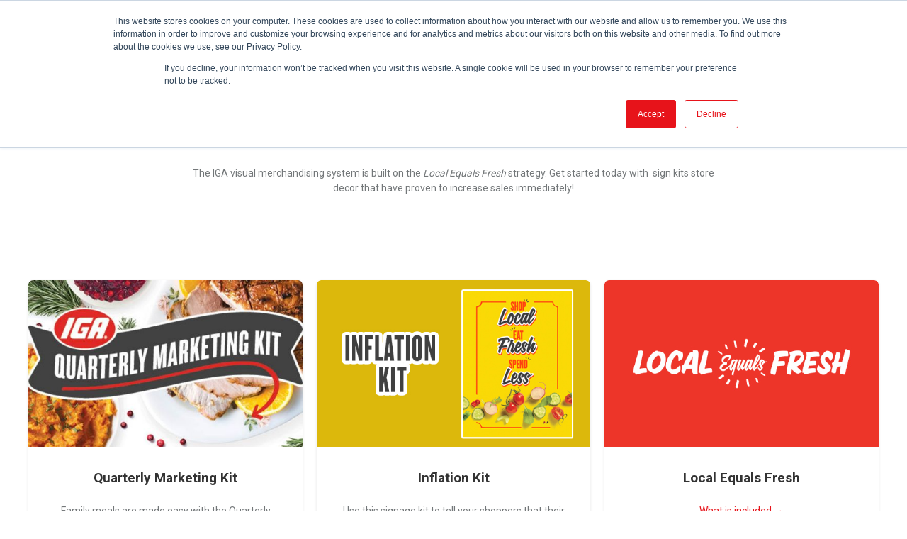

--- FILE ---
content_type: text/html; charset=UTF-8
request_url: https://corporate.iga.com/signs
body_size: 13459
content:
<!doctype html><!--[if lt IE 7]> <html class="no-js lt-ie9 lt-ie8 lt-ie7" lang="en" > <![endif]--><!--[if IE 7]>    <html class="no-js lt-ie9 lt-ie8" lang="en" >        <![endif]--><!--[if IE 8]>    <html class="no-js lt-ie9" lang="en" >               <![endif]--><!--[if gt IE 8]><!--><html class="no-js" lang="en"><!--<![endif]--><head>
    <meta charset="utf-8">
    <meta http-equiv="X-UA-Compatible" content="IE=edge,chrome=1">
    <meta name="author" content="IGA Inc.">
    <meta name="description" content="Looking for signs to tell your Local Equals Fresh story or ready to begin the redecor process? You've come to the right place and we're here to help!">
    <meta name="generator" content="HubSpot">
    <title>Signs &amp; Decor</title>
    <link rel="shortcut icon" href="https://corporate.iga.com/hubfs/Branding/Logos/favicon-1.png">
    
<meta name="viewport" content="width=device-width, initial-scale=1">

    <script src="/hs/hsstatic/jquery-libs/static-1.1/jquery/jquery-1.7.1.js"></script>
<script>hsjQuery = window['jQuery'];</script>
    <meta property="og:description" content="Looking for signs to tell your Local Equals Fresh story or ready to begin the redecor process? You've come to the right place and we're here to help!">
    <meta property="og:title" content="Signs &amp; Decor">
    <meta name="twitter:description" content="Looking for signs to tell your Local Equals Fresh story or ready to begin the redecor process? You've come to the right place and we're here to help!">
    <meta name="twitter:title" content="Signs &amp; Decor">

    

    
    <style>
a.cta_button{-moz-box-sizing:content-box !important;-webkit-box-sizing:content-box !important;box-sizing:content-box !important;vertical-align:middle}.hs-breadcrumb-menu{list-style-type:none;margin:0px 0px 0px 0px;padding:0px 0px 0px 0px}.hs-breadcrumb-menu-item{float:left;padding:10px 0px 10px 10px}.hs-breadcrumb-menu-divider:before{content:'›';padding-left:10px}.hs-featured-image-link{border:0}.hs-featured-image{float:right;margin:0 0 20px 20px;max-width:50%}@media (max-width: 568px){.hs-featured-image{float:none;margin:0;width:100%;max-width:100%}}.hs-screen-reader-text{clip:rect(1px, 1px, 1px, 1px);height:1px;overflow:hidden;position:absolute !important;width:1px}
</style>

<link rel="stylesheet" href="https://corporate.iga.com/hubfs/hub_generated/template_assets/1/28402658364/1741820198863/template_id_lead-flows-style.min.css">
<link rel="stylesheet" href="https://corporate.iga.com/hubfs/hub_generated/module_assets/1/5888039597/1741864850859/module_HubSpot_Site_Search_Custom.min.css">
<link rel="stylesheet" href="https://corporate.iga.com/hubfs/hub_generated/module_assets/1/8271801959/1741864865139/module_content-card-dynamic.min.css">
    

    
<!--  Added by GoogleAnalytics4 integration -->
<script>
var _hsp = window._hsp = window._hsp || [];
window.dataLayer = window.dataLayer || [];
function gtag(){dataLayer.push(arguments);}

var useGoogleConsentModeV2 = true;
var waitForUpdateMillis = 1000;


if (!window._hsGoogleConsentRunOnce) {
  window._hsGoogleConsentRunOnce = true;

  gtag('consent', 'default', {
    'ad_storage': 'denied',
    'analytics_storage': 'denied',
    'ad_user_data': 'denied',
    'ad_personalization': 'denied',
    'wait_for_update': waitForUpdateMillis
  });

  if (useGoogleConsentModeV2) {
    _hsp.push(['useGoogleConsentModeV2'])
  } else {
    _hsp.push(['addPrivacyConsentListener', function(consent){
      var hasAnalyticsConsent = consent && (consent.allowed || (consent.categories && consent.categories.analytics));
      var hasAdsConsent = consent && (consent.allowed || (consent.categories && consent.categories.advertisement));

      gtag('consent', 'update', {
        'ad_storage': hasAdsConsent ? 'granted' : 'denied',
        'analytics_storage': hasAnalyticsConsent ? 'granted' : 'denied',
        'ad_user_data': hasAdsConsent ? 'granted' : 'denied',
        'ad_personalization': hasAdsConsent ? 'granted' : 'denied'
      });
    }]);
  }
}

gtag('js', new Date());
gtag('set', 'developer_id.dZTQ1Zm', true);
gtag('config', 'G-CVJKVE3VJ1');
</script>
<script async src="https://www.googletagmanager.com/gtag/js?id=G-CVJKVE3VJ1"></script>

<!-- /Added by GoogleAnalytics4 integration -->

    <link rel="canonical" href="https://corporate.iga.com/signs">

<meta name="google-site-verification" content="Ow3174vdeE1cJPvlEne4pbcVPYDbUPTNoJ6eMxD69bU">
<!-- Mobile Browser Address Bar Color -->
<meta name="theme-color" content="#ED1C24">
<script>
  const observer = new PerformanceObserver((list) => {
    for (const entry of list.getEntries()) {
      // `name` will be either 'first-paint' or 'first-contentful-paint'.
      const metricName = entry.name;
      const time = Math.round(entry.startTime + entry.duration);
      
      ga('send', 'event', {
        eventCategory: 'Performance Metrics',
        eventAction: metricName,
        eventValue: time,
        nonInteraction: true,
      });
    }
  });
  observer.observe({entryTypes: ['paint']});
  //ga('send', 'pageview', '/hs-search-results?q=keyword')
</script>

<meta property="og:image" content="https://corporate.iga.com/hubfs/Decor-02.jpg">
<meta property="og:image:width" content="1600">
<meta property="og:image:height" content="900">
<meta property="og:image:alt" content="Produce Decor">
<meta name="twitter:image" content="https://corporate.iga.com/hubfs/Decor-02.jpg">
<meta name="twitter:image:alt" content="Produce Decor">

<meta property="og:url" content="https://corporate.iga.com/signs">
<meta name="twitter:card" content="summary_large_image">
<meta http-equiv="content-language" content="en">
<link rel="stylesheet" href="//7052064.fs1.hubspotusercontent-na1.net/hubfs/7052064/hub_generated/template_assets/DEFAULT_ASSET/1767118704405/template_layout.min.css">


<link rel="stylesheet" href="https://corporate.iga.com/hubfs/hub_generated/template_assets/1/5864962930/1741820206677/template_iga.css">


    <script type="text/javascript" src="https://maps.googleapis.com/maps/api/js?key=AIzaSyCEH5WR5vfYfB-v9E1-ONM_Be6rlrL00-s"></script> 

    <style>
  .button#btn-launchkit.active::before {
  /*   content: ''; */
    display: block;
    position: absolute;
    width: 24px;
    height: 24px;
    background: #eb1c24;
    top: 10px;
    left: 125px;
    border-radius: 4px;
    border: 3px solid #FFF;
    opacity: 1;
  }
  .button.active div span{
    transform: translateY(-20px)
  }
  .button#btn-launchkit::before, button#btn-launchkit::after {
    opacity: 0;
    transition: opacity 1s ease;
  }
  .button#btn-launchkit.active {
  }
  .button#btn-launchkit.active:after {
    content: '';
    width: 12px;
    height: 8px;
    background: transparent;
    position: absolute;
    left: 130px;
    display: block;
    top: 16px;
    transform: rotate(-48deg);
    border-bottom: 3px solid #FFF;
    border-left: 3px solid #FFF;
    opacity: 1;
  }
  .button#btn-launchkit.active {
    background: green;
    padding-right:40px;
  }
  .horizontal-list {
    list-style:none;
    padding:0;
  }
  .horizontal-list li {
    display:inline-block;
    padding: 1em;
  }
  .hero-banner-wrapper .hero-banner{
    padding:0;
  }
  .full-bleed {
    width: calc(100vw - 3px) !important;
  }
</style>

</head>
<body class="act-theme act-home-i header-overlap   hs-content-id-7710633530 hs-site-page page " style="">
    <div class="header-container-wrapper">
    <div class="header-container container-fluid">

<div class="row-fluid-wrapper row-depth-1 row-number-1 ">
<div class="row-fluid ">
<div class="span12 widget-span widget-type-global_group " style="" data-widget-type="global_group" data-x="0" data-w="12">
<div class="" data-global-widget-path="generated_global_groups/114746835864.html"><div class="row-fluid-wrapper row-depth-1 row-number-1 ">
<div class="row-fluid ">
<div class="span12 widget-span widget-type-cell header-wrapper" style="" data-widget-type="cell" data-x="0" data-w="12">

<div class="row-fluid-wrapper row-depth-1 row-number-2 ">
<div class="row-fluid ">
<div class="span12 widget-span widget-type-custom_widget " style="" data-widget-type="custom_widget" data-x="0" data-w="12">
<div id="hs_cos_wrapper_module_51855824" class="hs_cos_wrapper hs_cos_wrapper_widget hs_cos_wrapper_type_module" style="" data-hs-cos-general-type="widget" data-hs-cos-type="module">
<div id="leadinModal-0" class="leadinModal-0 leadinModal-reset leadinModal leadinModal-theme-top leadinModal-v3 leadinModal-formless leadinModal-preview header-container-wrapper dn" tabindex="0">
   <div class="leadinModal-overlay"></div>
   <div class="leadinModal-content" role="dialog" aria-modal="true" aria-label="Please do not participate in a Facebook scam about a $100 voucher. Facebook is working to have it removed.">
      <div class="leadinModal-content-wrapper" id="leadinModal-content-wrapper-0" tabindex="-1">
         <div class="leadin-content-body leadin-preview-wrapper-no-image">
            <div class="leadin-preview-wrapper">
               <p style="margin-top: 8px;margin-right: 8px;">Please do not participate in a Facebook scam about a $100 voucher. Facebook is working to have it removed.</p>
               <div class="clearfix-image"></div>
               <span tabindex="-1" class="leadinModal-hide-outline leadinModal-description-0"></span>
               <div class="advance-wrapper callout-special-font">
								 <a href="https://www.iga.com/" target="" class="leadin-button leadin-advance-button leadin-button-secondary">View Details</a>
							 </div>
            </div>
         </div>
      </div>
   </div>
</div></div>

</div><!--end widget-span -->
</div><!--end row-->
</div><!--end row-wrapper -->

<div class="row-fluid-wrapper row-depth-1 row-number-3 ">
<div class="row-fluid ">
<div class="span12 widget-span widget-type-cell all-inline tr centered pt10 vmiddle never-stack bdb md-hidden dn" style="display:none;" data-widget-type="cell" data-x="0" data-w="12">

<div class="row-fluid-wrapper row-depth-1 row-number-4 ">
<div class="row-fluid ">
<div class="span12 widget-span widget-type-custom_widget menu-bar top-nav" style="" data-widget-type="custom_widget" data-x="0" data-w="12">
<div id="hs_cos_wrapper_module_421836160" class="hs_cos_wrapper hs_cos_wrapper_widget hs_cos_wrapper_type_module widget-type-menu" style="" data-hs-cos-general-type="widget" data-hs-cos-type="module">
<span id="hs_cos_wrapper_module_421836160_" class="hs_cos_wrapper hs_cos_wrapper_widget hs_cos_wrapper_type_menu" style="" data-hs-cos-general-type="widget" data-hs-cos-type="menu"><div id="hs_menu_wrapper_module_421836160_" class="hs-menu-wrapper active-branch flyouts hs-menu-flow-horizontal" role="navigation" data-sitemap-name="default" data-menu-id="105441180471" aria-label="Navigation Menu">
 <ul role="menu">
  <li class="hs-menu-item hs-menu-depth-1 hs-item-has-children" role="none"><a href="https://corporate.iga.com/programs" aria-haspopup="true" aria-expanded="false" role="menuitem">Programs</a>
   <ul role="menu" class="hs-menu-children-wrapper">
    <li class="hs-menu-item hs-menu-depth-2" role="none"><a href="https://www.iga.com/iga-ransomware-program" role="menuitem">Cybersecurity</a></li>
    <li class="hs-menu-item hs-menu-depth-2" role="none"><a href="https://corporate.iga.com/digital-marketing" role="menuitem">Digital Marketing</a></li>
    <li class="hs-menu-item hs-menu-depth-2" role="none"><a href="https://www.iga.com/iga-360-analysis" role="menuitem">Media &amp; Marketplace Analysis</a></li>
    <li class="hs-menu-item hs-menu-depth-2" role="none"><a href="https://corporate.iga.com/products" role="menuitem">Private Label</a></li>
    <li class="hs-menu-item hs-menu-depth-2" role="none"><a href="https://corporate.iga.com/programs/mystats" role="menuitem">Shopper Feedback</a></li>
    <li class="hs-menu-item hs-menu-depth-2" role="none"><a href="https://corporate.iga.com/decor-program" role="menuitem">Signage &amp; Décor</a></li>
    <li class="hs-menu-item hs-menu-depth-2" role="none"><a href="https://corporate.iga.com/programs/retail-standards/retail-assessment" role="menuitem">Store Assessment</a></li>
    <li class="hs-menu-item hs-menu-depth-2" role="none"><a href="https://www.retaillearning.net/en/sustainability-assessment-and-certification/" role="menuitem">Sustainability</a></li>
    <li class="hs-menu-item hs-menu-depth-2" role="none"><a href="https://corporate.iga.com/iga-hometown-proud-community-development-technical-assistance" role="menuitem">Technical Assistance</a></li>
    <li class="hs-menu-item hs-menu-depth-2" role="none"><a href="https://corporate.iga.com/programs/marketing/websites" role="menuitem">Websites</a></li>
   </ul></li>
  <li class="hs-menu-item hs-menu-depth-1 hs-item-has-children" role="none"><a href="https://corporate.iga.com/category-insights" aria-haspopup="true" aria-expanded="false" role="menuitem">Category Insights</a>
   <ul role="menu" class="hs-menu-children-wrapper">
    <li class="hs-menu-item hs-menu-depth-2" role="none"><a href="https://corporate.iga.com/resources/insights/tag/alcohol-category" role="menuitem">Alcohol</a></li>
    <li class="hs-menu-item hs-menu-depth-2" role="none"><a href="https://corporate.iga.com/resources/insights/tag/baby-category" role="menuitem">Baby</a></li>
    <li class="hs-menu-item hs-menu-depth-2" role="none"><a href="https://corporate.iga.com/resources/insights/tag/center-store-category" role="menuitem">Center Store</a></li>
    <li class="hs-menu-item hs-menu-depth-2" role="none"><a href="https://corporate.iga.com/resources/insights/tag/dairy-category" role="menuitem">Dairy</a></li>
    <li class="hs-menu-item hs-menu-depth-2" role="none"><a href="https://corporate.iga.com/resources/insights/tag/deli-category" role="menuitem">Deli</a></li>
    <li class="hs-menu-item hs-menu-depth-2" role="none"><a href="https://corporate.iga.com/resources/insights/tag/fresh-category" role="menuitem">Fresh</a></li>
    <li class="hs-menu-item hs-menu-depth-2" role="none"><a href="https://corporate.iga.com/resources/insights/tag/frozen-category" role="menuitem">Frozen Foods</a></li>
    <li class="hs-menu-item hs-menu-depth-2" role="none"><a href="https://corporate.iga.com/resources/insights/tag/grilling-category" role="menuitem">Grilling</a></li>
    <li class="hs-menu-item hs-menu-depth-2" role="none"><a href="https://corporate.iga.com/resources/insights/tag/pet-category" role="menuitem">Pet</a></li>
    <li class="hs-menu-item hs-menu-depth-2" role="none"><a href="https://corporate.iga.com/resources/insights/tag/private-label-category" role="menuitem">Private Label</a></li>
   </ul></li>
  <li class="hs-menu-item hs-menu-depth-1 hs-item-has-children" role="none"><a href="https://corporate.iga.com/resources" aria-haspopup="true" aria-expanded="false" role="menuitem">Resources </a>
   <ul role="menu" class="hs-menu-children-wrapper">
    <li class="hs-menu-item hs-menu-depth-2" role="none"><a href="https://www.iga.com/best-practices" role="menuitem">Best Practices</a></li>
    <li class="hs-menu-item hs-menu-depth-2" role="none"><a href="https://corporate.iga.com/brand-guidelines" role="menuitem">Brand Guidelines</a></li>
    <li class="hs-menu-item hs-menu-depth-2" role="none"><a href="https://corporate.iga.com/resources/download-center" role="menuitem">Image Downloads</a></li>
    <li class="hs-menu-item hs-menu-depth-2" role="none"><a href="https://corporate.iga.com/partners" role="menuitem">Partners</a></li>
    <li class="hs-menu-item hs-menu-depth-2" role="none"><a href="https://www.iga.com/iga-program-toolkit" role="menuitem">Retailer Toolkit</a></li>
    <li class="hs-menu-item hs-menu-depth-2" role="none"><a href="https://corporate.iga.com/resources/training" role="menuitem">Training</a></li>
   </ul></li>
  <li class="hs-menu-item hs-menu-depth-1 hs-item-has-children" role="none"><a href="https://corporate.iga.com/events" aria-haspopup="true" aria-expanded="false" role="menuitem">Events</a>
   <ul role="menu" class="hs-menu-children-wrapper">
    <li class="hs-menu-item hs-menu-depth-2" role="none"><a href="https://www.iga.com/iga-at-the-nga-show-2026" role="menuitem">IGA at The NGA Show</a></li>
    <li class="hs-menu-item hs-menu-depth-2" role="none"><a href="https://corporate.iga.com/events/food-shows" role="menuitem">Food Shows</a></li>
    <li class="hs-menu-item hs-menu-depth-2" role="none"><a href="https://corporate.iga.com/events/webinars" role="menuitem">Webinars</a></li>
   </ul></li>
  <li class="hs-menu-item hs-menu-depth-1 hs-item-has-children" role="none"><a href="https://corporate.iga.com/news" aria-haspopup="true" aria-expanded="false" role="menuitem">News</a>
   <ul role="menu" class="hs-menu-children-wrapper">
    <li class="hs-menu-item hs-menu-depth-2" role="none"><a href="https://www.iga.com/insights" role="menuitem">Blogs</a></li>
    <li class="hs-menu-item hs-menu-depth-2" role="none"><a href="https://corporate.iga.com/category-insights" role="menuitem">Category Insights</a></li>
    <li class="hs-menu-item hs-menu-depth-2" role="none"><a href="https://corporate.iga.com/news#newsletters" role="menuitem">Newsletters</a></li>
    <li class="hs-menu-item hs-menu-depth-2" role="none"><a href="https://corporate.iga.com/news/press-room" role="menuitem">Press &amp; Media</a></li>
    <li class="hs-menu-item hs-menu-depth-2" role="none"><a href="https://corporate.iga.com/programs/2024-iga-awards-recognition" role="menuitem">Recognition</a></li>
   </ul></li>
  <li class="hs-menu-item hs-menu-depth-1" role="none"><a href="https://corporate.iga.com/become-iga/" role="menuitem">Become IGA</a></li>
 </ul>
</div></span></div>

</div><!--end widget-span -->
</div><!--end row-->
</div><!--end row-wrapper -->

</div><!--end widget-span -->
</div><!--end row-->
</div><!--end row-wrapper -->

<div class="row-fluid-wrapper row-depth-1 row-number-5 ">
<div class="row-fluid ">
<div class="span12 widget-span widget-type-cell centered ptb20 vmiddle never-stack" style="" data-widget-type="cell" data-x="0" data-w="12">

<div class="row-fluid-wrapper row-depth-1 row-number-6 ">
<div class="row-fluid ">
<div class="span2 widget-span widget-type-cell ns-sm-span5" style="" data-widget-type="cell" data-x="0" data-w="2">

<div class="row-fluid-wrapper row-depth-1 row-number-7 ">
<div class="row-fluid ">
<a href="https://www.iga.com/">
  
<div class="span12 widget-span widget-type-custom_widget logo" style="" data-widget-type="custom_widget" data-x="0" data-w="12">
<div id="hs_cos_wrapper_module_906815468" class="hs_cos_wrapper hs_cos_wrapper_widget hs_cos_wrapper_type_module" style="" data-hs-cos-general-type="widget" data-hs-cos-type="module"><svg version="1.1" id="Layer_1" xmlns="http://www.w3.org/2000/svg" xmlns:xlink="http://www.w3.org/1999/xlink" x="0px" y="0px" viewbox="0 0 124.9 80.8" style="enable-background:new 0 0 124.9 80.8;" xml:space="preserve">
<style type="text/css">
  .logo svg {max-height: 72px;}
	.st0{fill:#ED1C24;}
	.st1{fill:#FFFFFF;}
</style>
<g>
	<path class="st0" d="M62.5,80.3c34.2,0,62-17.8,62-39.8S96.7,0.6,62.5,0.6s-62,17.8-62,39.8C0.5,62.4,28.3,80.3,62.5,80.3z" />
	<g>
		<polygon class="st1" points="42.7,18 25.6,60.5 13.1,60.5 30.2,18 		" />
		<path class="st1" d="M105.2,18c0,0-6.7,0-12,0c-8.2,0-10.8,6.4-10.8,6.4L67.7,60.5h12.5l5.4-13.2h5l-5.4,13.2h12.5l14-34.6
			C114.2,20.1,110.3,18,105.2,18z M92.5,30.3c0.8-2,1.3-2.9,3.8-2.9c2.6,0,2.1,1.3,1.5,2.9l-2.8,6.8h-5.2L92.5,30.3z" />
		<path class="st1" d="M51.1,50.4c-2.7,0-3.7-1-2.4-3.7l6-15.1c0,0,1-2.7,3.9-2.7l16.9,0.1L80,18.1c0,0-21.8,0-25.7,0
			c-6.7,0.1-9.2,6.3-9.2,6.3L33.9,51.8c-2,4.8,0.7,8.7,5.6,8.7h23.1l9.4-23.5H57.8l-3.5,8.3h4.8l-2,5L51.1,50.4L51.1,50.4L51.1,50.4
			z" />
		<path class="st1" d="M104.6,57.6v-0.8h0.5c0.3,0,0.6,0,0.6,0.4c0,0.4-0.2,0.4-0.5,0.4H104.6z M104.6,58.1h0.3l0.7,1.4h0.8
			l-0.8-1.4c0.4,0,0.8-0.2,0.8-0.9c0-0.7-0.5-1-1.3-1h-1.2v3.3h0.7L104.6,58.1L104.6,58.1z M108.1,57.9c0-1.9-1.5-3-3-3
			c-1.6,0-3.1,1.1-3.1,3s1.5,3,3.1,3C106.7,60.9,108.1,59.8,108.1,57.9z M107.3,57.9c0,1.4-1,2.3-2.2,2.3l0,0
			c-1.2,0-2.2-0.9-2.2-2.3c0-1.4,1-2.3,2.2-2.3C106.3,55.5,107.3,56.5,107.3,57.9z" />
	</g>
</g>
</svg></div>

</div><!--end widget-span -->
               
</a>
</div><!--end row-->
</div><!--end row-wrapper -->

</div><!--end widget-span -->
<div id="main-nav-container" class="span10 widget-span widget-type-cell ns-sm-span7" style="" data-widget-type="cell" data-x="2" data-w="10">

<div class="row-fluid-wrapper row-depth-1 row-number-8 ">
<div class="row-fluid ">
<div class="span12 widget-span widget-type-cell all-inline tr" style="" data-widget-type="cell" data-x="0" data-w="12">

</div><!--end widget-span -->
</div><!--end row-->
</div><!--end row-wrapper -->

<div class="row-fluid-wrapper row-depth-1 row-number-9 ">
<div class="row-fluid ">
<div class="span12 widget-span widget-type-cell all-inline tr" style="" data-widget-type="cell" data-x="0" data-w="12">

<div class="row-fluid-wrapper row-depth-2 row-number-1 ">
<div class="row-fluid ">
<div class="span12 widget-span widget-type-menu menu-bar flyouts-fade flyouts-slide md-hidden" style="" data-widget-type="menu" data-x="0" data-w="12">
<div class="cell-wrapper layout-widget-wrapper">
<span id="hs_cos_wrapper_module_444756143" class="hs_cos_wrapper hs_cos_wrapper_widget hs_cos_wrapper_type_menu" style="" data-hs-cos-general-type="widget" data-hs-cos-type="menu"><div id="hs_menu_wrapper_module_444756143" class="hs-menu-wrapper active-branch flyouts hs-menu-flow-horizontal" role="navigation" data-sitemap-name="default" data-menu-id="105441180471" aria-label="Navigation Menu">
 <ul role="menu">
  <li class="hs-menu-item hs-menu-depth-1 hs-item-has-children" role="none"><a href="https://corporate.iga.com/programs" aria-haspopup="true" aria-expanded="false" role="menuitem">Programs</a>
   <ul role="menu" class="hs-menu-children-wrapper">
    <li class="hs-menu-item hs-menu-depth-2" role="none"><a href="https://www.iga.com/iga-ransomware-program" role="menuitem">Cybersecurity</a></li>
    <li class="hs-menu-item hs-menu-depth-2" role="none"><a href="https://corporate.iga.com/digital-marketing" role="menuitem">Digital Marketing</a></li>
    <li class="hs-menu-item hs-menu-depth-2" role="none"><a href="https://www.iga.com/iga-360-analysis" role="menuitem">Media &amp; Marketplace Analysis</a></li>
    <li class="hs-menu-item hs-menu-depth-2" role="none"><a href="https://corporate.iga.com/products" role="menuitem">Private Label</a></li>
    <li class="hs-menu-item hs-menu-depth-2" role="none"><a href="https://corporate.iga.com/programs/mystats" role="menuitem">Shopper Feedback</a></li>
    <li class="hs-menu-item hs-menu-depth-2" role="none"><a href="https://corporate.iga.com/decor-program" role="menuitem">Signage &amp; Décor</a></li>
    <li class="hs-menu-item hs-menu-depth-2" role="none"><a href="https://corporate.iga.com/programs/retail-standards/retail-assessment" role="menuitem">Store Assessment</a></li>
    <li class="hs-menu-item hs-menu-depth-2" role="none"><a href="https://www.retaillearning.net/en/sustainability-assessment-and-certification/" role="menuitem">Sustainability</a></li>
    <li class="hs-menu-item hs-menu-depth-2" role="none"><a href="https://corporate.iga.com/iga-hometown-proud-community-development-technical-assistance" role="menuitem">Technical Assistance</a></li>
    <li class="hs-menu-item hs-menu-depth-2" role="none"><a href="https://corporate.iga.com/programs/marketing/websites" role="menuitem">Websites</a></li>
   </ul></li>
  <li class="hs-menu-item hs-menu-depth-1 hs-item-has-children" role="none"><a href="https://corporate.iga.com/category-insights" aria-haspopup="true" aria-expanded="false" role="menuitem">Category Insights</a>
   <ul role="menu" class="hs-menu-children-wrapper">
    <li class="hs-menu-item hs-menu-depth-2" role="none"><a href="https://corporate.iga.com/resources/insights/tag/alcohol-category" role="menuitem">Alcohol</a></li>
    <li class="hs-menu-item hs-menu-depth-2" role="none"><a href="https://corporate.iga.com/resources/insights/tag/baby-category" role="menuitem">Baby</a></li>
    <li class="hs-menu-item hs-menu-depth-2" role="none"><a href="https://corporate.iga.com/resources/insights/tag/center-store-category" role="menuitem">Center Store</a></li>
    <li class="hs-menu-item hs-menu-depth-2" role="none"><a href="https://corporate.iga.com/resources/insights/tag/dairy-category" role="menuitem">Dairy</a></li>
    <li class="hs-menu-item hs-menu-depth-2" role="none"><a href="https://corporate.iga.com/resources/insights/tag/deli-category" role="menuitem">Deli</a></li>
    <li class="hs-menu-item hs-menu-depth-2" role="none"><a href="https://corporate.iga.com/resources/insights/tag/fresh-category" role="menuitem">Fresh</a></li>
    <li class="hs-menu-item hs-menu-depth-2" role="none"><a href="https://corporate.iga.com/resources/insights/tag/frozen-category" role="menuitem">Frozen Foods</a></li>
    <li class="hs-menu-item hs-menu-depth-2" role="none"><a href="https://corporate.iga.com/resources/insights/tag/grilling-category" role="menuitem">Grilling</a></li>
    <li class="hs-menu-item hs-menu-depth-2" role="none"><a href="https://corporate.iga.com/resources/insights/tag/pet-category" role="menuitem">Pet</a></li>
    <li class="hs-menu-item hs-menu-depth-2" role="none"><a href="https://corporate.iga.com/resources/insights/tag/private-label-category" role="menuitem">Private Label</a></li>
   </ul></li>
  <li class="hs-menu-item hs-menu-depth-1 hs-item-has-children" role="none"><a href="https://corporate.iga.com/resources" aria-haspopup="true" aria-expanded="false" role="menuitem">Resources </a>
   <ul role="menu" class="hs-menu-children-wrapper">
    <li class="hs-menu-item hs-menu-depth-2" role="none"><a href="https://www.iga.com/best-practices" role="menuitem">Best Practices</a></li>
    <li class="hs-menu-item hs-menu-depth-2" role="none"><a href="https://corporate.iga.com/brand-guidelines" role="menuitem">Brand Guidelines</a></li>
    <li class="hs-menu-item hs-menu-depth-2" role="none"><a href="https://corporate.iga.com/resources/download-center" role="menuitem">Image Downloads</a></li>
    <li class="hs-menu-item hs-menu-depth-2" role="none"><a href="https://corporate.iga.com/partners" role="menuitem">Partners</a></li>
    <li class="hs-menu-item hs-menu-depth-2" role="none"><a href="https://www.iga.com/iga-program-toolkit" role="menuitem">Retailer Toolkit</a></li>
    <li class="hs-menu-item hs-menu-depth-2" role="none"><a href="https://corporate.iga.com/resources/training" role="menuitem">Training</a></li>
   </ul></li>
  <li class="hs-menu-item hs-menu-depth-1 hs-item-has-children" role="none"><a href="https://corporate.iga.com/events" aria-haspopup="true" aria-expanded="false" role="menuitem">Events</a>
   <ul role="menu" class="hs-menu-children-wrapper">
    <li class="hs-menu-item hs-menu-depth-2" role="none"><a href="https://www.iga.com/iga-at-the-nga-show-2026" role="menuitem">IGA at The NGA Show</a></li>
    <li class="hs-menu-item hs-menu-depth-2" role="none"><a href="https://corporate.iga.com/events/food-shows" role="menuitem">Food Shows</a></li>
    <li class="hs-menu-item hs-menu-depth-2" role="none"><a href="https://corporate.iga.com/events/webinars" role="menuitem">Webinars</a></li>
   </ul></li>
  <li class="hs-menu-item hs-menu-depth-1 hs-item-has-children" role="none"><a href="https://corporate.iga.com/news" aria-haspopup="true" aria-expanded="false" role="menuitem">News</a>
   <ul role="menu" class="hs-menu-children-wrapper">
    <li class="hs-menu-item hs-menu-depth-2" role="none"><a href="https://www.iga.com/insights" role="menuitem">Blogs</a></li>
    <li class="hs-menu-item hs-menu-depth-2" role="none"><a href="https://corporate.iga.com/category-insights" role="menuitem">Category Insights</a></li>
    <li class="hs-menu-item hs-menu-depth-2" role="none"><a href="https://corporate.iga.com/news#newsletters" role="menuitem">Newsletters</a></li>
    <li class="hs-menu-item hs-menu-depth-2" role="none"><a href="https://corporate.iga.com/news/press-room" role="menuitem">Press &amp; Media</a></li>
    <li class="hs-menu-item hs-menu-depth-2" role="none"><a href="https://corporate.iga.com/programs/2024-iga-awards-recognition" role="menuitem">Recognition</a></li>
   </ul></li>
  <li class="hs-menu-item hs-menu-depth-1" role="none"><a href="https://corporate.iga.com/become-iga/" role="menuitem">Become IGA</a></li>
 </ul>
</div></span></div><!--end layout-widget-wrapper -->
</div><!--end widget-span -->
</div><!--end row-->
</div><!--end row-wrapper -->

<div class="row-fluid-wrapper row-depth-2 row-number-2 ">
<div class="row-fluid ">
<div class="span12 widget-span widget-type-language_switcher lang-select ml10" style="" data-widget-type="language_switcher" data-x="0" data-w="12">
<div class="cell-wrapper layout-widget-wrapper">
<span id="hs_cos_wrapper_module_467889921" class="hs_cos_wrapper hs_cos_wrapper_widget hs_cos_wrapper_type_language_switcher" style="" data-hs-cos-general-type="widget" data-hs-cos-type="language_switcher"></span></div><!--end layout-widget-wrapper -->
</div><!--end widget-span -->
</div><!--end row-->
</div><!--end row-wrapper -->

<div class="row-fluid-wrapper row-depth-2 row-number-3 ">
<div class="row-fluid ">
<div class="span12 widget-span widget-type-raw_html " style="" data-widget-type="raw_html" data-x="0" data-w="12">
<div class="cell-wrapper layout-widget-wrapper">
<span id="hs_cos_wrapper_module_822980181" class="hs_cos_wrapper hs_cos_wrapper_widget hs_cos_wrapper_type_raw_html" style="" data-hs-cos-general-type="widget" data-hs-cos-type="raw_html"><span class="control-button search fss-open-btn"><i class="fa fa-search" aria-hidden="true"></i></span></span>
</div><!--end layout-widget-wrapper -->
</div><!--end widget-span -->
</div><!--end row-->
</div><!--end row-wrapper -->

<div class="row-fluid-wrapper row-depth-2 row-number-4 ">
<div class="row-fluid ">
<div class="span12 widget-span widget-type-raw_html " style="" data-widget-type="raw_html" data-x="0" data-w="12">
<div class="cell-wrapper layout-widget-wrapper">
<span id="hs_cos_wrapper_module_89389368" class="hs_cos_wrapper hs_cos_wrapper_widget hs_cos_wrapper_type_raw_html" style="" data-hs-cos-general-type="widget" data-hs-cos-type="raw_html"><span class="control-button menu hidden md-visible" data-slide-menu="primary-slide-menu">
<span class="open">
<i class="fa fa-bars" aria-hidden="true"></i>
</span>
<span class="close">
<i class="fa fa-bars" aria-hidden="true"></i>
</span>
<span></span>
</span></span></div><!--end layout-widget-wrapper -->
</div><!--end widget-span -->
</div><!--end row-->
</div><!--end row-wrapper -->

</div><!--end widget-span -->
</div><!--end row-->
</div><!--end row-wrapper -->

<div class="row-fluid-wrapper row-depth-1 row-number-1 ">
<div class="row-fluid ">
<div class="span12 widget-span widget-type-cell all-inline tr" style="" data-widget-type="cell" data-x="0" data-w="12">

</div><!--end widget-span -->
</div><!--end row-->
</div><!--end row-wrapper -->

</div><!--end widget-span -->
</div><!--end row-->
</div><!--end row-wrapper -->

</div><!--end widget-span -->
</div><!--end row-->
</div><!--end row-wrapper -->

</div><!--end widget-span -->
</div><!--end row-->
</div><!--end row-wrapper -->
</div>
</div><!--end widget-span -->
</div><!--end row-->
</div><!--end row-wrapper -->

<div class="row-fluid-wrapper row-depth-1 row-number-2 ">
<div class="row-fluid ">
<div class="span12 widget-span widget-type-global_group " style="" data-widget-type="global_group" data-x="0" data-w="12">
<div class="" data-global-widget-path="generated_global_groups/114730772907.html"><div class="row-fluid-wrapper row-depth-1 row-number-1 ">
<div class="row-fluid ">
<div class="sticky-header-options" data-linked-to=".header-wrapper">
<div class="span12 widget-span widget-type-cell sticky-header md-hidden" style="" data-widget-type="cell" data-x="0" data-w="12">

<div class="row-fluid-wrapper row-depth-1 row-number-2 ">
<div class="row-fluid ">
<div id="sticky-icky" class="span12 widget-span widget-type-cell all-inline tr centered pt10 vmiddle never-stack bdb md-hidden dn" style="display:none;" data-widget-type="cell" data-x="0" data-w="12">

<div class="row-fluid-wrapper row-depth-1 row-number-3 ">
<div class="row-fluid ">
<div class="span12 widget-span widget-type-custom_widget menu-bar top-nav" style="" data-widget-type="custom_widget" data-x="0" data-w="12">
<div id="hs_cos_wrapper_module_626698747" class="hs_cos_wrapper hs_cos_wrapper_widget hs_cos_wrapper_type_module widget-type-menu" style="" data-hs-cos-general-type="widget" data-hs-cos-type="module">
<span id="hs_cos_wrapper_module_626698747_" class="hs_cos_wrapper hs_cos_wrapper_widget hs_cos_wrapper_type_menu" style="" data-hs-cos-general-type="widget" data-hs-cos-type="menu"><div id="hs_menu_wrapper_module_626698747_" class="hs-menu-wrapper active-branch flyouts hs-menu-flow-horizontal" role="navigation" data-sitemap-name="default" data-menu-id="105441180471" aria-label="Navigation Menu">
 <ul role="menu">
  <li class="hs-menu-item hs-menu-depth-1 hs-item-has-children" role="none"><a href="https://corporate.iga.com/programs" aria-haspopup="true" aria-expanded="false" role="menuitem">Programs</a>
   <ul role="menu" class="hs-menu-children-wrapper">
    <li class="hs-menu-item hs-menu-depth-2" role="none"><a href="https://www.iga.com/iga-ransomware-program" role="menuitem">Cybersecurity</a></li>
    <li class="hs-menu-item hs-menu-depth-2" role="none"><a href="https://corporate.iga.com/digital-marketing" role="menuitem">Digital Marketing</a></li>
    <li class="hs-menu-item hs-menu-depth-2" role="none"><a href="https://www.iga.com/iga-360-analysis" role="menuitem">Media &amp; Marketplace Analysis</a></li>
    <li class="hs-menu-item hs-menu-depth-2" role="none"><a href="https://corporate.iga.com/products" role="menuitem">Private Label</a></li>
    <li class="hs-menu-item hs-menu-depth-2" role="none"><a href="https://corporate.iga.com/programs/mystats" role="menuitem">Shopper Feedback</a></li>
    <li class="hs-menu-item hs-menu-depth-2" role="none"><a href="https://corporate.iga.com/decor-program" role="menuitem">Signage &amp; Décor</a></li>
    <li class="hs-menu-item hs-menu-depth-2" role="none"><a href="https://corporate.iga.com/programs/retail-standards/retail-assessment" role="menuitem">Store Assessment</a></li>
    <li class="hs-menu-item hs-menu-depth-2" role="none"><a href="https://www.retaillearning.net/en/sustainability-assessment-and-certification/" role="menuitem">Sustainability</a></li>
    <li class="hs-menu-item hs-menu-depth-2" role="none"><a href="https://corporate.iga.com/iga-hometown-proud-community-development-technical-assistance" role="menuitem">Technical Assistance</a></li>
    <li class="hs-menu-item hs-menu-depth-2" role="none"><a href="https://corporate.iga.com/programs/marketing/websites" role="menuitem">Websites</a></li>
   </ul></li>
  <li class="hs-menu-item hs-menu-depth-1 hs-item-has-children" role="none"><a href="https://corporate.iga.com/category-insights" aria-haspopup="true" aria-expanded="false" role="menuitem">Category Insights</a>
   <ul role="menu" class="hs-menu-children-wrapper">
    <li class="hs-menu-item hs-menu-depth-2" role="none"><a href="https://corporate.iga.com/resources/insights/tag/alcohol-category" role="menuitem">Alcohol</a></li>
    <li class="hs-menu-item hs-menu-depth-2" role="none"><a href="https://corporate.iga.com/resources/insights/tag/baby-category" role="menuitem">Baby</a></li>
    <li class="hs-menu-item hs-menu-depth-2" role="none"><a href="https://corporate.iga.com/resources/insights/tag/center-store-category" role="menuitem">Center Store</a></li>
    <li class="hs-menu-item hs-menu-depth-2" role="none"><a href="https://corporate.iga.com/resources/insights/tag/dairy-category" role="menuitem">Dairy</a></li>
    <li class="hs-menu-item hs-menu-depth-2" role="none"><a href="https://corporate.iga.com/resources/insights/tag/deli-category" role="menuitem">Deli</a></li>
    <li class="hs-menu-item hs-menu-depth-2" role="none"><a href="https://corporate.iga.com/resources/insights/tag/fresh-category" role="menuitem">Fresh</a></li>
    <li class="hs-menu-item hs-menu-depth-2" role="none"><a href="https://corporate.iga.com/resources/insights/tag/frozen-category" role="menuitem">Frozen Foods</a></li>
    <li class="hs-menu-item hs-menu-depth-2" role="none"><a href="https://corporate.iga.com/resources/insights/tag/grilling-category" role="menuitem">Grilling</a></li>
    <li class="hs-menu-item hs-menu-depth-2" role="none"><a href="https://corporate.iga.com/resources/insights/tag/pet-category" role="menuitem">Pet</a></li>
    <li class="hs-menu-item hs-menu-depth-2" role="none"><a href="https://corporate.iga.com/resources/insights/tag/private-label-category" role="menuitem">Private Label</a></li>
   </ul></li>
  <li class="hs-menu-item hs-menu-depth-1 hs-item-has-children" role="none"><a href="https://corporate.iga.com/resources" aria-haspopup="true" aria-expanded="false" role="menuitem">Resources </a>
   <ul role="menu" class="hs-menu-children-wrapper">
    <li class="hs-menu-item hs-menu-depth-2" role="none"><a href="https://www.iga.com/best-practices" role="menuitem">Best Practices</a></li>
    <li class="hs-menu-item hs-menu-depth-2" role="none"><a href="https://corporate.iga.com/brand-guidelines" role="menuitem">Brand Guidelines</a></li>
    <li class="hs-menu-item hs-menu-depth-2" role="none"><a href="https://corporate.iga.com/resources/download-center" role="menuitem">Image Downloads</a></li>
    <li class="hs-menu-item hs-menu-depth-2" role="none"><a href="https://corporate.iga.com/partners" role="menuitem">Partners</a></li>
    <li class="hs-menu-item hs-menu-depth-2" role="none"><a href="https://www.iga.com/iga-program-toolkit" role="menuitem">Retailer Toolkit</a></li>
    <li class="hs-menu-item hs-menu-depth-2" role="none"><a href="https://corporate.iga.com/resources/training" role="menuitem">Training</a></li>
   </ul></li>
  <li class="hs-menu-item hs-menu-depth-1 hs-item-has-children" role="none"><a href="https://corporate.iga.com/events" aria-haspopup="true" aria-expanded="false" role="menuitem">Events</a>
   <ul role="menu" class="hs-menu-children-wrapper">
    <li class="hs-menu-item hs-menu-depth-2" role="none"><a href="https://www.iga.com/iga-at-the-nga-show-2026" role="menuitem">IGA at The NGA Show</a></li>
    <li class="hs-menu-item hs-menu-depth-2" role="none"><a href="https://corporate.iga.com/events/food-shows" role="menuitem">Food Shows</a></li>
    <li class="hs-menu-item hs-menu-depth-2" role="none"><a href="https://corporate.iga.com/events/webinars" role="menuitem">Webinars</a></li>
   </ul></li>
  <li class="hs-menu-item hs-menu-depth-1 hs-item-has-children" role="none"><a href="https://corporate.iga.com/news" aria-haspopup="true" aria-expanded="false" role="menuitem">News</a>
   <ul role="menu" class="hs-menu-children-wrapper">
    <li class="hs-menu-item hs-menu-depth-2" role="none"><a href="https://www.iga.com/insights" role="menuitem">Blogs</a></li>
    <li class="hs-menu-item hs-menu-depth-2" role="none"><a href="https://corporate.iga.com/category-insights" role="menuitem">Category Insights</a></li>
    <li class="hs-menu-item hs-menu-depth-2" role="none"><a href="https://corporate.iga.com/news#newsletters" role="menuitem">Newsletters</a></li>
    <li class="hs-menu-item hs-menu-depth-2" role="none"><a href="https://corporate.iga.com/news/press-room" role="menuitem">Press &amp; Media</a></li>
    <li class="hs-menu-item hs-menu-depth-2" role="none"><a href="https://corporate.iga.com/programs/2024-iga-awards-recognition" role="menuitem">Recognition</a></li>
   </ul></li>
  <li class="hs-menu-item hs-menu-depth-1" role="none"><a href="https://corporate.iga.com/become-iga/" role="menuitem">Become IGA</a></li>
 </ul>
</div></span></div>

</div><!--end widget-span -->
</div><!--end row-->
</div><!--end row-wrapper -->

</div><!--end widget-span -->
</div><!--end row-->
</div><!--end row-wrapper -->

<div class="row-fluid-wrapper row-depth-1 row-number-4 ">
<div class="row-fluid ">
<div class="span12 widget-span widget-type-cell centered ptb5 vmiddle never-stack" style="" data-widget-type="cell" data-x="0" data-w="12">

<div class="row-fluid-wrapper row-depth-1 row-number-5 ">
<div class="row-fluid ">
<div class="span2 widget-span widget-type-cell ns-sm-span5" style="" data-widget-type="cell" data-x="0" data-w="2">

<div class="row-fluid-wrapper row-depth-1 row-number-6 ">
<div class="row-fluid ">
<a href="https://www.iga.com/">
  
<div class="span12 widget-span widget-type-custom_widget logo-sticky" style="" data-widget-type="custom_widget" data-x="0" data-w="12">
<div id="hs_cos_wrapper_module_646706939" class="hs_cos_wrapper hs_cos_wrapper_widget hs_cos_wrapper_type_module" style="" data-hs-cos-general-type="widget" data-hs-cos-type="module"><svg version="1.1" id="Layer_1" xmlns="http://www.w3.org/2000/svg" xmlns:xlink="http://www.w3.org/1999/xlink" x="0px" y="0px" viewbox="0 0 124.9 80.8" style="enable-background:new 0 0 124.9 80.8;" xml:space="preserve">
<style type="text/css">
  .logo svg {max-height: 72px;}
	.st0{fill:#ED1C24;}
	.st1{fill:#FFFFFF;}
</style>
<g>
	<path class="st0" d="M62.5,80.3c34.2,0,62-17.8,62-39.8S96.7,0.6,62.5,0.6s-62,17.8-62,39.8C0.5,62.4,28.3,80.3,62.5,80.3z" />
	<g>
		<polygon class="st1" points="42.7,18 25.6,60.5 13.1,60.5 30.2,18 		" />
		<path class="st1" d="M105.2,18c0,0-6.7,0-12,0c-8.2,0-10.8,6.4-10.8,6.4L67.7,60.5h12.5l5.4-13.2h5l-5.4,13.2h12.5l14-34.6
			C114.2,20.1,110.3,18,105.2,18z M92.5,30.3c0.8-2,1.3-2.9,3.8-2.9c2.6,0,2.1,1.3,1.5,2.9l-2.8,6.8h-5.2L92.5,30.3z" />
		<path class="st1" d="M51.1,50.4c-2.7,0-3.7-1-2.4-3.7l6-15.1c0,0,1-2.7,3.9-2.7l16.9,0.1L80,18.1c0,0-21.8,0-25.7,0
			c-6.7,0.1-9.2,6.3-9.2,6.3L33.9,51.8c-2,4.8,0.7,8.7,5.6,8.7h23.1l9.4-23.5H57.8l-3.5,8.3h4.8l-2,5L51.1,50.4L51.1,50.4L51.1,50.4
			z" />
		<path class="st1" d="M104.6,57.6v-0.8h0.5c0.3,0,0.6,0,0.6,0.4c0,0.4-0.2,0.4-0.5,0.4H104.6z M104.6,58.1h0.3l0.7,1.4h0.8
			l-0.8-1.4c0.4,0,0.8-0.2,0.8-0.9c0-0.7-0.5-1-1.3-1h-1.2v3.3h0.7L104.6,58.1L104.6,58.1z M108.1,57.9c0-1.9-1.5-3-3-3
			c-1.6,0-3.1,1.1-3.1,3s1.5,3,3.1,3C106.7,60.9,108.1,59.8,108.1,57.9z M107.3,57.9c0,1.4-1,2.3-2.2,2.3l0,0
			c-1.2,0-2.2-0.9-2.2-2.3c0-1.4,1-2.3,2.2-2.3C106.3,55.5,107.3,56.5,107.3,57.9z" />
	</g>
</g>
</svg></div>

</div><!--end widget-span -->
               
</a>
</div><!--end row-->
</div><!--end row-wrapper -->

</div><!--end widget-span -->
<div class="span10 widget-span widget-type-cell ns-sm-span7" style="" data-widget-type="cell" data-x="2" data-w="10">

<div class="row-fluid-wrapper row-depth-1 row-number-7 ">
<div class="row-fluid ">
<div class="span12 widget-span widget-type-cell all-inline tr" style="" data-widget-type="cell" data-x="0" data-w="12">

<div class="row-fluid-wrapper row-depth-2 row-number-1 ">
<div class="row-fluid ">
<div class="span12 widget-span widget-type-menu menu-bar flyouts-fade flyouts-slide md-hidden" style="" data-widget-type="menu" data-x="0" data-w="12">
<div class="cell-wrapper layout-widget-wrapper">
<span id="hs_cos_wrapper_module_978256174" class="hs_cos_wrapper hs_cos_wrapper_widget hs_cos_wrapper_type_menu" style="" data-hs-cos-general-type="widget" data-hs-cos-type="menu"><div id="hs_menu_wrapper_module_978256174" class="hs-menu-wrapper active-branch flyouts hs-menu-flow-horizontal" role="navigation" data-sitemap-name="default" data-menu-id="105441180471" aria-label="Navigation Menu">
 <ul role="menu">
  <li class="hs-menu-item hs-menu-depth-1 hs-item-has-children" role="none"><a href="https://corporate.iga.com/programs" aria-haspopup="true" aria-expanded="false" role="menuitem">Programs</a>
   <ul role="menu" class="hs-menu-children-wrapper">
    <li class="hs-menu-item hs-menu-depth-2" role="none"><a href="https://www.iga.com/iga-ransomware-program" role="menuitem">Cybersecurity</a></li>
    <li class="hs-menu-item hs-menu-depth-2" role="none"><a href="https://corporate.iga.com/digital-marketing" role="menuitem">Digital Marketing</a></li>
    <li class="hs-menu-item hs-menu-depth-2" role="none"><a href="https://www.iga.com/iga-360-analysis" role="menuitem">Media &amp; Marketplace Analysis</a></li>
    <li class="hs-menu-item hs-menu-depth-2" role="none"><a href="https://corporate.iga.com/products" role="menuitem">Private Label</a></li>
    <li class="hs-menu-item hs-menu-depth-2" role="none"><a href="https://corporate.iga.com/programs/mystats" role="menuitem">Shopper Feedback</a></li>
    <li class="hs-menu-item hs-menu-depth-2" role="none"><a href="https://corporate.iga.com/decor-program" role="menuitem">Signage &amp; Décor</a></li>
    <li class="hs-menu-item hs-menu-depth-2" role="none"><a href="https://corporate.iga.com/programs/retail-standards/retail-assessment" role="menuitem">Store Assessment</a></li>
    <li class="hs-menu-item hs-menu-depth-2" role="none"><a href="https://www.retaillearning.net/en/sustainability-assessment-and-certification/" role="menuitem">Sustainability</a></li>
    <li class="hs-menu-item hs-menu-depth-2" role="none"><a href="https://corporate.iga.com/iga-hometown-proud-community-development-technical-assistance" role="menuitem">Technical Assistance</a></li>
    <li class="hs-menu-item hs-menu-depth-2" role="none"><a href="https://corporate.iga.com/programs/marketing/websites" role="menuitem">Websites</a></li>
   </ul></li>
  <li class="hs-menu-item hs-menu-depth-1 hs-item-has-children" role="none"><a href="https://corporate.iga.com/category-insights" aria-haspopup="true" aria-expanded="false" role="menuitem">Category Insights</a>
   <ul role="menu" class="hs-menu-children-wrapper">
    <li class="hs-menu-item hs-menu-depth-2" role="none"><a href="https://corporate.iga.com/resources/insights/tag/alcohol-category" role="menuitem">Alcohol</a></li>
    <li class="hs-menu-item hs-menu-depth-2" role="none"><a href="https://corporate.iga.com/resources/insights/tag/baby-category" role="menuitem">Baby</a></li>
    <li class="hs-menu-item hs-menu-depth-2" role="none"><a href="https://corporate.iga.com/resources/insights/tag/center-store-category" role="menuitem">Center Store</a></li>
    <li class="hs-menu-item hs-menu-depth-2" role="none"><a href="https://corporate.iga.com/resources/insights/tag/dairy-category" role="menuitem">Dairy</a></li>
    <li class="hs-menu-item hs-menu-depth-2" role="none"><a href="https://corporate.iga.com/resources/insights/tag/deli-category" role="menuitem">Deli</a></li>
    <li class="hs-menu-item hs-menu-depth-2" role="none"><a href="https://corporate.iga.com/resources/insights/tag/fresh-category" role="menuitem">Fresh</a></li>
    <li class="hs-menu-item hs-menu-depth-2" role="none"><a href="https://corporate.iga.com/resources/insights/tag/frozen-category" role="menuitem">Frozen Foods</a></li>
    <li class="hs-menu-item hs-menu-depth-2" role="none"><a href="https://corporate.iga.com/resources/insights/tag/grilling-category" role="menuitem">Grilling</a></li>
    <li class="hs-menu-item hs-menu-depth-2" role="none"><a href="https://corporate.iga.com/resources/insights/tag/pet-category" role="menuitem">Pet</a></li>
    <li class="hs-menu-item hs-menu-depth-2" role="none"><a href="https://corporate.iga.com/resources/insights/tag/private-label-category" role="menuitem">Private Label</a></li>
   </ul></li>
  <li class="hs-menu-item hs-menu-depth-1 hs-item-has-children" role="none"><a href="https://corporate.iga.com/resources" aria-haspopup="true" aria-expanded="false" role="menuitem">Resources </a>
   <ul role="menu" class="hs-menu-children-wrapper">
    <li class="hs-menu-item hs-menu-depth-2" role="none"><a href="https://www.iga.com/best-practices" role="menuitem">Best Practices</a></li>
    <li class="hs-menu-item hs-menu-depth-2" role="none"><a href="https://corporate.iga.com/brand-guidelines" role="menuitem">Brand Guidelines</a></li>
    <li class="hs-menu-item hs-menu-depth-2" role="none"><a href="https://corporate.iga.com/resources/download-center" role="menuitem">Image Downloads</a></li>
    <li class="hs-menu-item hs-menu-depth-2" role="none"><a href="https://corporate.iga.com/partners" role="menuitem">Partners</a></li>
    <li class="hs-menu-item hs-menu-depth-2" role="none"><a href="https://www.iga.com/iga-program-toolkit" role="menuitem">Retailer Toolkit</a></li>
    <li class="hs-menu-item hs-menu-depth-2" role="none"><a href="https://corporate.iga.com/resources/training" role="menuitem">Training</a></li>
   </ul></li>
  <li class="hs-menu-item hs-menu-depth-1 hs-item-has-children" role="none"><a href="https://corporate.iga.com/events" aria-haspopup="true" aria-expanded="false" role="menuitem">Events</a>
   <ul role="menu" class="hs-menu-children-wrapper">
    <li class="hs-menu-item hs-menu-depth-2" role="none"><a href="https://www.iga.com/iga-at-the-nga-show-2026" role="menuitem">IGA at The NGA Show</a></li>
    <li class="hs-menu-item hs-menu-depth-2" role="none"><a href="https://corporate.iga.com/events/food-shows" role="menuitem">Food Shows</a></li>
    <li class="hs-menu-item hs-menu-depth-2" role="none"><a href="https://corporate.iga.com/events/webinars" role="menuitem">Webinars</a></li>
   </ul></li>
  <li class="hs-menu-item hs-menu-depth-1 hs-item-has-children" role="none"><a href="https://corporate.iga.com/news" aria-haspopup="true" aria-expanded="false" role="menuitem">News</a>
   <ul role="menu" class="hs-menu-children-wrapper">
    <li class="hs-menu-item hs-menu-depth-2" role="none"><a href="https://www.iga.com/insights" role="menuitem">Blogs</a></li>
    <li class="hs-menu-item hs-menu-depth-2" role="none"><a href="https://corporate.iga.com/category-insights" role="menuitem">Category Insights</a></li>
    <li class="hs-menu-item hs-menu-depth-2" role="none"><a href="https://corporate.iga.com/news#newsletters" role="menuitem">Newsletters</a></li>
    <li class="hs-menu-item hs-menu-depth-2" role="none"><a href="https://corporate.iga.com/news/press-room" role="menuitem">Press &amp; Media</a></li>
    <li class="hs-menu-item hs-menu-depth-2" role="none"><a href="https://corporate.iga.com/programs/2024-iga-awards-recognition" role="menuitem">Recognition</a></li>
   </ul></li>
  <li class="hs-menu-item hs-menu-depth-1" role="none"><a href="https://corporate.iga.com/become-iga/" role="menuitem">Become IGA</a></li>
 </ul>
</div></span></div><!--end layout-widget-wrapper -->
</div><!--end widget-span -->
</div><!--end row-->
</div><!--end row-wrapper -->

<div class="row-fluid-wrapper row-depth-2 row-number-2 ">
<div class="row-fluid ">
<div class="span12 widget-span widget-type-language_switcher lang-select ml10" style="" data-widget-type="language_switcher" data-x="0" data-w="12">
<div class="cell-wrapper layout-widget-wrapper">
<span id="hs_cos_wrapper_module_705248825" class="hs_cos_wrapper hs_cos_wrapper_widget hs_cos_wrapper_type_language_switcher" style="" data-hs-cos-general-type="widget" data-hs-cos-type="language_switcher"></span></div><!--end layout-widget-wrapper -->
</div><!--end widget-span -->
</div><!--end row-->
</div><!--end row-wrapper -->

<div class="row-fluid-wrapper row-depth-2 row-number-3 ">
<div class="row-fluid ">
<div class="span12 widget-span widget-type-raw_html " style="" data-widget-type="raw_html" data-x="0" data-w="12">
<div class="cell-wrapper layout-widget-wrapper">
<span id="hs_cos_wrapper_module_226272843" class="hs_cos_wrapper hs_cos_wrapper_widget hs_cos_wrapper_type_raw_html" style="" data-hs-cos-general-type="widget" data-hs-cos-type="raw_html"><span class="control-button search fss-open-btn"><i class="fa fa-search" aria-hidden="true"></i></span></span>
</div><!--end layout-widget-wrapper -->
</div><!--end widget-span -->
</div><!--end row-->
</div><!--end row-wrapper -->

<div class="row-fluid-wrapper row-depth-2 row-number-4 ">
<div class="row-fluid ">
<div class="span12 widget-span widget-type-raw_html hidden md-visible" style="" data-widget-type="raw_html" data-x="0" data-w="12">
<div class="cell-wrapper layout-widget-wrapper">
<span id="hs_cos_wrapper_module_464412426" class="hs_cos_wrapper hs_cos_wrapper_widget hs_cos_wrapper_type_raw_html" style="" data-hs-cos-general-type="widget" data-hs-cos-type="raw_html"><span class="control-button menu" data-slide-menu="primary-slide-menu">
<span class="open">
<i class="fa fa-bars" aria-hidden="true"></i>
</span>
<span class="close">
<i class="fa fa-bars" aria-hidden="true"></i>
</span>
<span></span>
</span></span></div><!--end layout-widget-wrapper -->
</div><!--end widget-span -->
</div><!--end row-->
</div><!--end row-wrapper -->

</div><!--end widget-span -->
</div><!--end row-->
</div><!--end row-wrapper -->

<div class="row-fluid-wrapper row-depth-1 row-number-1 ">
<div class="row-fluid ">
<div class="span12 widget-span widget-type-cell all-inline tr" style="" data-widget-type="cell" data-x="0" data-w="12">

</div><!--end widget-span -->
</div><!--end row-->
</div><!--end row-wrapper -->

</div><!--end widget-span -->
</div><!--end row-->
</div><!--end row-wrapper -->

</div><!--end widget-span -->
</div><!--end row-->
</div><!--end row-wrapper -->

</div><!--end widget-span -->
  </div>
</div><!--end row-->
</div><!--end row-wrapper -->
</div>
</div><!--end widget-span -->
</div><!--end row-->
</div><!--end row-wrapper -->

<div class="row-fluid-wrapper row-depth-1 row-number-3 ">
<div class="row-fluid ">
<div class="span12 widget-span widget-type-global_group " style="" data-widget-type="global_group" data-x="0" data-w="12">
<div class="" data-global-widget-path="generated_global_groups/5846761383.html"><div class="row-fluid-wrapper row-depth-1 row-number-1 ">
<div class="row-fluid ">
<div class="span12 widget-span widget-type-cell fullscreen-search" style="" data-widget-type="cell" data-x="0" data-w="12">

<div class="row-fluid-wrapper row-depth-1 row-number-2 ">
<div class="row-fluid ">
<div class="span12 widget-span widget-type-custom_widget " style="" data-widget-type="custom_widget" data-x="0" data-w="12">
<div id="hs_cos_wrapper_module_1529423575390384" class="hs_cos_wrapper hs_cos_wrapper_widget hs_cos_wrapper_type_module" style="" data-hs-cos-general-type="widget" data-hs-cos-type="module"><div class="hs-search-field iga-search-wrapper"> 
    <div class="hs-search-field__bar"> 
      <form action="/hs-search-results">
        <input type="search" class="hs-search-field__input hs-input" name="term" autocomplete="off" placeholder="Search this site">
        <button class="hs-button primary" type="submit"><i class="fa fa-search"></i></button>
        
      </form>
    </div>
    <ul class="hs-search-field__suggestions iga-search-suggestions"></ul>
</div></div>

</div><!--end widget-span -->
</div><!--end row-->
</div><!--end row-wrapper -->

</div><!--end widget-span -->
</div><!--end row-->
</div><!--end row-wrapper -->
</div>
</div><!--end widget-span -->
</div><!--end row-->
</div><!--end row-wrapper -->

<div class="row-fluid-wrapper row-depth-1 row-number-4 ">
<div class="row-fluid ">
<div class="span12 widget-span widget-type-global_group hidden md-visible" style="" data-widget-type="global_group" data-x="0" data-w="12">
<div class="" data-global-widget-path="generated_global_groups/5846761351.html"><div class="row-fluid-wrapper row-depth-1 row-number-1 ">
<div class="row-fluid ">
<div id="primary-slide-menu" class="span12 widget-span widget-type-cell slide-menu right w400 bg-white" style="" data-widget-type="cell" data-x="0" data-w="12">

<div class="row-fluid-wrapper row-depth-1 row-number-2 ">
<div class="row-fluid ">
<div class="span12 widget-span widget-type-cell slide-menu-scroller" style="" data-widget-type="cell" data-x="0" data-w="12">

<div class="row-fluid-wrapper row-depth-1 row-number-3 ">
<div class="row-fluid ">
<div class="span12 widget-span widget-type-cell never-stack ptb20 plr30 vmiddle bg-dark white-content" style="" data-widget-type="cell" data-x="0" data-w="12">

<div class="row-fluid-wrapper row-depth-1 row-number-4 ">
<div class="row-fluid ">
<div class="span9 widget-span widget-type-rich_text " style="" data-widget-type="rich_text" data-x="0" data-w="9">
<div class="cell-wrapper layout-widget-wrapper">
<span id="hs_cos_wrapper_module_1490019842268586" class="hs_cos_wrapper hs_cos_wrapper_widget hs_cos_wrapper_type_rich_text" style="" data-hs-cos-general-type="widget" data-hs-cos-type="rich_text"><strong>Menu</strong></span>
</div><!--end layout-widget-wrapper -->
</div><!--end widget-span -->
<div class="span3 widget-span widget-type-raw_html tr hidden md-visible" style="" data-widget-type="raw_html" data-x="9" data-w="3">
<div class="cell-wrapper layout-widget-wrapper">
<span id="hs_cos_wrapper_module_1490019523072546" class="hs_cos_wrapper hs_cos_wrapper_widget hs_cos_wrapper_type_raw_html" style="" data-hs-cos-general-type="widget" data-hs-cos-type="raw_html"><span class="control-button menu" data-slide-menu="primary-slide-menu"> 
<span class="open">
<!-- Default: -->
<i class="fa fa-bars" aria-hidden="true"></i>
<!-- Other ideas: -->
<!--Open Menu-->
<!--<i class="fa fa-list" aria-hidden="true"></i>-->
<!--<i class="fa fa-ellipsis-v" aria-hidden="true"></i>-->
</span>
<span class="close">
<!-- Default: -->
<!--<i class="fa fa-ellipsis-v" aria-hidden="true"></i>-->
<!-- Other ideas: -->
<!--Close Menu-->
<!--<i class="fa fa-ellipsis-h" aria-hidden="true"></i>-->
<!--<i class="fa fa-bars" aria-hidden="true"></i>-->
<i class="fa fa-close" aria-hidden="true"></i>
</span>
<span></span>
</span></span></div><!--end layout-widget-wrapper -->
</div><!--end widget-span -->
</div><!--end row-->
</div><!--end row-wrapper -->

</div><!--end widget-span -->
</div><!--end row-->
</div><!--end row-wrapper -->

<div class="row-fluid-wrapper row-depth-1 row-number-5 ">
<div class="row-fluid ">
<div class="span12 widget-span widget-type-menu accordion-menu" style="" data-widget-type="menu" data-x="0" data-w="12">
<div class="cell-wrapper layout-widget-wrapper">
<span id="hs_cos_wrapper_module_14895144107501455" class="hs_cos_wrapper hs_cos_wrapper_widget hs_cos_wrapper_type_menu" style="" data-hs-cos-general-type="widget" data-hs-cos-type="menu"><div id="hs_menu_wrapper_module_14895144107501455" class="hs-menu-wrapper active-branch flyouts hs-menu-flow-horizontal" role="navigation" data-sitemap-name="default" data-menu-id="5871318144" aria-label="Navigation Menu">
 <ul role="menu">
  <li class="hs-menu-item hs-menu-depth-1" role="none"><a href="https://www.iga.com/find-a-store" role="menuitem">Savings</a></li>
  <li class="hs-menu-item hs-menu-depth-1" role="none"><a href="https://www.iga.com/recipes" role="menuitem">Recipes</a></li>
  <li class="hs-menu-item hs-menu-depth-1" role="none"><a href="https://www.iga.com/shopper-solutions" role="menuitem">Shopper Solutions</a></li>
  <li class="hs-menu-item hs-menu-depth-1" role="none"><a href="https://www.iga.com/products" role="menuitem">Products</a></li>
  <li class="hs-menu-item hs-menu-depth-1" role="none"><a href="https://www.iga.com/find-a-store" role="menuitem">Store Locator</a></li>
  <li class="hs-menu-item hs-menu-depth-1 hs-item-has-children" role="none"><a href="https://corporate.iga.com" aria-haspopup="true" aria-expanded="false" role="menuitem">Corporate</a>
   <ul role="menu" class="hs-menu-children-wrapper">
    <li class="hs-menu-item hs-menu-depth-2" role="none"><a href="https://corporate.iga.com/become-iga/" role="menuitem">Become IGA</a></li>
    <li class="hs-menu-item hs-menu-depth-2 hs-item-has-children" role="none"><a href="https://corporate.iga.com/programs" role="menuitem">Programs</a>
     <ul role="menu" class="hs-menu-children-wrapper">
      <li class="hs-menu-item hs-menu-depth-3 hs-item-has-children" role="none"><a href="https://corporate.iga.com/programs/marketing" role="menuitem">Marketing</a>
       <ul role="menu" class="hs-menu-children-wrapper">
        <li class="hs-menu-item hs-menu-depth-4" role="none"><a href="https://corporate.iga.com/digital-advertising" role="menuitem">Digital Marketing</a></li>
        <li class="hs-menu-item hs-menu-depth-4" role="none"><a href="https://corporate.iga.com/programs/marketing/ecommerce" role="menuitem">eCommerce</a></li>
        <li class="hs-menu-item hs-menu-depth-4" role="none"><a href="https://corporate.iga.com/programs/marketing/national-digital-ad" role="menuitem">National Digital Ad</a></li>
        <li class="hs-menu-item hs-menu-depth-4" role="none"><a href="https://corporate.iga.com/programs/marketing/social-media" role="menuitem">Social Media</a></li>
       </ul></li>
      <li class="hs-menu-item hs-menu-depth-3" role="none"><a href="https://corporate.iga.com/programs/retail-standards" role="menuitem">Retail Standards</a></li>
      <li class="hs-menu-item hs-menu-depth-3" role="none"><a href="https://www.iga.com/htpf" role="menuitem">IGA Cares</a></li>
     </ul></li>
    <li class="hs-menu-item hs-menu-depth-2" role="none"><a href="https://corporate.iga.com/products" role="menuitem">Products</a></li>
    <li class="hs-menu-item hs-menu-depth-2 hs-item-has-children" role="none"><a href="https://corporate.iga.com/resources" role="menuitem">Resources</a>
     <ul role="menu" class="hs-menu-children-wrapper">
      <li class="hs-menu-item hs-menu-depth-3" role="none"><a href="https://www.iga.com/best-practices" role="menuitem">Best Practices</a></li>
      <li class="hs-menu-item hs-menu-depth-3" role="none"><a href="https://corporate.iga.com/programs/branding" role="menuitem">Branding</a></li>
      <li class="hs-menu-item hs-menu-depth-3" role="none"><a href="https://corporate.iga.com/resources/download-center" role="menuitem">Image Downloads</a></li>
      <li class="hs-menu-item hs-menu-depth-3" role="none"><a href="https://corporate.iga.com/local-equals-fresh" role="menuitem">Local Equals Fresh</a></li>
      <li class="hs-menu-item hs-menu-depth-3" role="none"><a href="https://corporate.iga.com/partners" role="menuitem">Red Oval Partners</a></li>
      <li class="hs-menu-item hs-menu-depth-3" role="none"><a href="https://www.igainstitute.com" role="menuitem">Training</a></li>
     </ul></li>
    <li class="hs-menu-item hs-menu-depth-2" role="none"><a href="https://corporate.iga.com/events" role="menuitem">Events</a></li>
    <li class="hs-menu-item hs-menu-depth-2 hs-item-has-children" role="none"><a href="https://corporate.iga.com/news" role="menuitem">News</a>
     <ul role="menu" class="hs-menu-children-wrapper">
      <li class="hs-menu-item hs-menu-depth-3" role="none"><a href="https://corporate.iga.com/category-insights" role="menuitem">Category Insights</a></li>
      <li class="hs-menu-item hs-menu-depth-3" role="none"><a href="https://www.iga.com/insights" role="menuitem">Insights</a></li>
      <li class="hs-menu-item hs-menu-depth-3" role="none"><a href="https://www.iga.com/corporate/news/press-room" role="menuitem">Press Room</a></li>
     </ul></li>
   </ul></li>
 </ul>
</div></span></div><!--end layout-widget-wrapper -->
</div><!--end widget-span -->
</div><!--end row-->
</div><!--end row-wrapper -->

</div><!--end widget-span -->
</div><!--end row-->
</div><!--end row-wrapper -->

</div><!--end widget-span -->
</div><!--end row-->
</div><!--end row-wrapper -->

<div class="row-fluid-wrapper row-depth-1 row-number-6 ">
<div class="row-fluid ">
<div class="span12 widget-span widget-type-space slide-menu-overlay bg-dark o50" style="" data-widget-type="space" data-x="0" data-w="12">
<div class="cell-wrapper layout-widget-wrapper">
<span id="hs_cos_wrapper_module_1490022072855604" class="hs_cos_wrapper hs_cos_wrapper_widget hs_cos_wrapper_type_space" style="" data-hs-cos-general-type="widget" data-hs-cos-type="space"></span></div><!--end layout-widget-wrapper -->
</div><!--end widget-span -->
</div><!--end row-->
</div><!--end row-wrapper -->
</div>
</div><!--end widget-span -->
</div><!--end row-->
</div><!--end row-wrapper -->

    </div><!--end header -->
</div><!--end header wrapper -->

<div class="body-container-wrapper">
    <div class="body-container container-fluid">

<div class="row-fluid-wrapper row-depth-1 row-number-1 ">
<div class="row-fluid ">
<div class="span12 widget-span widget-type-widget_container " style="" data-widget-type="widget_container" data-x="0" data-w="12">
<span id="hs_cos_wrapper_module_1532101713543814" class="hs_cos_wrapper hs_cos_wrapper_widget_container hs_cos_wrapper_type_widget_container" style="" data-hs-cos-general-type="widget_container" data-hs-cos-type="widget_container"></span>
</div><!--end widget-span -->
</div><!--end row-->
</div><!--end row-wrapper -->

<div class="row-fluid-wrapper row-depth-1 row-number-2 ">
<div class="row-fluid ">
<div class="vcenter-outer">
    
<div class="span12 widget-span widget-type-cell vcenter-inner content-section" style="" data-widget-type="cell" data-x="0" data-w="12">

<div class="row-fluid-wrapper row-depth-1 row-number-3 ">
<div class="row-fluid ">
<div class="span12 widget-span widget-type-widget_container centered w800" style="" data-widget-type="widget_container" data-x="0" data-w="12">
<span id="hs_cos_wrapper_module_1559745098389118" class="hs_cos_wrapper hs_cos_wrapper_widget_container hs_cos_wrapper_type_widget_container" style="" data-hs-cos-general-type="widget_container" data-hs-cos-type="widget_container"><div id="hs_cos_wrapper_widget_6099465177" class="hs_cos_wrapper hs_cos_wrapper_widget hs_cos_wrapper_type_rich_text" style="" data-hs-cos-general-type="widget" data-hs-cos-type="rich_text"><h1 style="text-align: center;">Store Signs &amp; D<strong class="Latn headword" lang="en">é</strong>cor</h1>
<p style="text-align: center;">The IGA visual merchandising system is built on the <em>Local Equals Fresh</em> strategy. Get started today with&nbsp; sign kits store decor that have proven to increase sales immediately!</p></div></span>
</div><!--end widget-span -->
</div><!--end row-->
</div><!--end row-wrapper -->

</div><!--end widget-span -->
 
</div>
</div><!--end row-->
</div><!--end row-wrapper -->

<div class="row-fluid-wrapper row-depth-1 row-number-4 ">
<div class="row-fluid ">
<div class="vcenter-outer">
    
<div class="span12 widget-span widget-type-cell vcenter-inner content-section" style="" data-widget-type="cell" data-x="0" data-w="12">

<div class="row-fluid-wrapper row-depth-1 row-number-5 ">
<div class="row-fluid ">
<div class="span12 widget-span widget-type-cell " style="" data-widget-type="cell" data-x="0" data-w="12">

<div class="row-fluid-wrapper row-depth-1 row-number-6 ">
<div class="row-fluid ">
<div class="span12 widget-span widget-type-cell centered equal-height" style="" data-widget-type="cell" data-x="0" data-w="12">

<div class="row-fluid-wrapper row-depth-1 row-number-7 ">
<div class="row-fluid ">
<div class="span12 widget-span widget-type-widget_container centered w800" style="" data-widget-type="widget_container" data-x="0" data-w="12">
<span id="hs_cos_wrapper_module_156407741399090" class="hs_cos_wrapper hs_cos_wrapper_widget_container hs_cos_wrapper_type_widget_container" style="" data-hs-cos-general-type="widget_container" data-hs-cos-type="widget_container"></span>
</div><!--end widget-span -->
</div><!--end row-->
</div><!--end row-wrapper -->

<div class="row-fluid-wrapper row-depth-1 row-number-8 ">
<div class="row-fluid ">
<div class="span12 widget-span widget-type-custom_widget " style="" data-widget-type="custom_widget" data-x="0" data-w="12">
<div id="hs_cos_wrapper_module_155922991585280" class="hs_cos_wrapper hs_cos_wrapper_widget hs_cos_wrapper_type_module" style="" data-hs-cos-general-type="widget" data-hs-cos-type="module">


<div class="no-animation" style="width:100%;">
  
  
  
    
    
    
    
    
    
    <div id="row-1" class="table">
    
    <div class="table-cell content-card with-image  no-animation col-3 ">
      <div class="content-card-image">
        
        <img src="https://corporate.iga.com/hubfs/2021-Q4-QMK/QMK4%202021%20533.jpg" alt="QMK4 2021 533">
        
      </div>
      
      <div class="content-card-text">
        
        <h4 style="text-align: center;">Quarterly Marketing Kit<a target="_blank" href="/hubfs/Signs/Consumables.pdf" rel="noopener"></a></h4>
<p style="text-align: center;"><span>Family meals are made easy with the Quarterly Marketing Kit's 2023 Q3 signage. </span>Help hungry shoppers map out their next delicious dish.</p>
<p style="text-align: center;"><!--HubSpot Call-to-Action Code --><span class="hs-cta-wrapper" id="hs-cta-wrapper-b9d0dd14-93c5-4116-9091-faed7b78a435"><span class="hs-cta-node hs-cta-b9d0dd14-93c5-4116-9091-faed7b78a435" id="hs-cta-b9d0dd14-93c5-4116-9091-faed7b78a435"><!--[if lte IE 8]><div id="hs-cta-ie-element"></div><![endif]--><a href="https://cta-redirect.hubspot.com/cta/redirect/3870075/b9d0dd14-93c5-4116-9091-faed7b78a435" target="_blank" rel="noopener"><img class="hs-cta-img" id="hs-cta-img-b9d0dd14-93c5-4116-9091-faed7b78a435" style="border-width:0px;" src="https://no-cache.hubspot.com/cta/default/3870075/b9d0dd14-93c5-4116-9091-faed7b78a435.png" alt="Learn More"></a></span><script charset="utf-8" src="/hs/cta/cta/current.js"></script><script type="text/javascript"> hbspt.cta._relativeUrls=true;hbspt.cta.load(3870075, 'b9d0dd14-93c5-4116-9091-faed7b78a435', {"useNewLoader":"true","region":"na1"}); </script></span><!-- end HubSpot Call-to-Action Code --></p>
<p style="text-align: center;">$500 (shipping included)</p>
				
      </div>
			
    </div>
    
  
    
    
    
    
    
    
    <div class="table-cell content-card with-image  no-animation col-3 ">
      <div class="content-card-image">
        
        <img src="https://corporate.iga.com/hubfs/inflation-kit-533w.jpg" alt="inflation-kit-533w">
        
      </div>
      
      <div class="content-card-text">
        
        <h4 style="text-align: center;">Inflation Kit<a target="_blank" href="/hubfs/Signs/Consumables.pdf" rel="noopener"></a></h4>
<p style="text-align: center;">Use this signage kit to tell your shoppers that their independent grocer is the best place to buy fresh and spend less.</p>
<p style="text-align: center;"><!--HubSpot Call-to-Action Code --><span class="hs-cta-wrapper" id="hs-cta-wrapper-66552c4b-27de-4697-beb2-68b7787e6c98"><span class="hs-cta-node hs-cta-66552c4b-27de-4697-beb2-68b7787e6c98" id="hs-cta-66552c4b-27de-4697-beb2-68b7787e6c98"><!--[if lte IE 8]><div id="hs-cta-ie-element"></div><![endif]--><a href="https://cta-redirect.hubspot.com/cta/redirect/3870075/66552c4b-27de-4697-beb2-68b7787e6c98" target="_blank" rel="noopener"><img class="hs-cta-img" id="hs-cta-img-66552c4b-27de-4697-beb2-68b7787e6c98" style="border-width:0px;" src="https://no-cache.hubspot.com/cta/default/3870075/66552c4b-27de-4697-beb2-68b7787e6c98.png" alt="Learn More"></a></span><script charset="utf-8" src="/hs/cta/cta/current.js"></script><script type="text/javascript"> hbspt.cta._relativeUrls=true;hbspt.cta.load(3870075, '66552c4b-27de-4697-beb2-68b7787e6c98', {"useNewLoader":"true","region":"na1"}); </script></span><!-- end HubSpot Call-to-Action Code --></p>
<p style="text-align: center;">$385 (shipping included)</p>
				
      </div>
			
    </div>
    
  
    
    
    
    
    
    
    <div class="table-cell content-card with-image  no-animation col-3 ">
      <div class="content-card-image">
        
        <img src="https://corporate.iga.com/hubfs/Signs/lef-533-1.jpg" alt="Local Equals Fresh Kit">
        
      </div>
      
      <div class="content-card-text">
        
        <h4 style="text-align: center;">Local Equals Fresh<a target="_blank" href="/hubfs/Pages/signs/iga-launchkit-installation-guide.pdf" rel="noopener"></a></h4>
<p style="text-align: center;"><a target="_blank" href="/hubfs/Pages/signs/iga-launchkit-installation-guide.pdf" rel="noopener">What is included →</a></p>
<p style="text-align: center;"><!--HubSpot Call-to-Action Code --><span class="hs-cta-wrapper" id="hs-cta-wrapper-4aa0adde-c0e6-4dff-8d71-04798da20d0c"><span class="hs-cta-node hs-cta-4aa0adde-c0e6-4dff-8d71-04798da20d0c" id="hs-cta-4aa0adde-c0e6-4dff-8d71-04798da20d0c"><!--[if lte IE 8]><div id="hs-cta-ie-element"></div><![endif]--><a href="https://cta-redirect.hubspot.com/cta/redirect/3870075/4aa0adde-c0e6-4dff-8d71-04798da20d0c" target="_blank" rel="noopener"><img class="hs-cta-img" id="hs-cta-img-4aa0adde-c0e6-4dff-8d71-04798da20d0c" style="border-width:0px;" src="https://no-cache.hubspot.com/cta/default/3870075/4aa0adde-c0e6-4dff-8d71-04798da20d0c.png" alt="Learn More"></a></span><script charset="utf-8" src="/hs/cta/cta/current.js"></script><script type="text/javascript"> hbspt.cta._relativeUrls=true;hbspt.cta.load(3870075, '4aa0adde-c0e6-4dff-8d71-04798da20d0c', {"useNewLoader":"true","region":"na1"}); </script></span><!-- end HubSpot Call-to-Action Code --></p>
<p style="text-align: center;">$985 + shipping</p>
				
      </div>
			
    </div>
    
    </div>
    
  
    
    
    
    
    
    
    <div id="row-1" class="table">
    
    <div class="table-cell content-card with-image  no-animation col-3 ">
      <div class="content-card-image">
        
        <img src="https://corporate.iga.com/hubfs/pet-post-card-1.jpg" alt="Pet Signage Kit">
        
      </div>
      
      <div class="content-card-text">
        
        <h4 style="text-align: center;"><a href="/hubfs/Branding/visual-merchandising/Shopper_Rewards_Signs.pdf" rel=" noopener"></a>Happy &amp; Healthy Pets</h4>
<p style="text-align: center;"><a href="/hubfs/pages/signs/IGA_0421_Pet_Playbook.pdf" rel="noopener" target="_blank">What is included →</a></p>
<p style="text-align: center;"><!--HubSpot Call-to-Action Code --><span class="hs-cta-wrapper" id="hs-cta-wrapper-57d3c448-54b1-4ffd-919d-c820872fba73"><span class="hs-cta-node hs-cta-57d3c448-54b1-4ffd-919d-c820872fba73" id="hs-cta-57d3c448-54b1-4ffd-919d-c820872fba73"><!--[if lte IE 8]><div id="hs-cta-ie-element"></div><![endif]--><a href="https://cta-redirect.hubspot.com/cta/redirect/3870075/57d3c448-54b1-4ffd-919d-c820872fba73" target="_blank" rel="noopener"><img class="hs-cta-img" id="hs-cta-img-57d3c448-54b1-4ffd-919d-c820872fba73" style="border-width:0px;" src="https://no-cache.hubspot.com/cta/default/3870075/57d3c448-54b1-4ffd-919d-c820872fba73.png" alt="Learn More"></a></span><script charset="utf-8" src="/hs/cta/cta/current.js"></script><script type="text/javascript"> hbspt.cta._relativeUrls=true;hbspt.cta.load(3870075, '57d3c448-54b1-4ffd-919d-c820872fba73', {"useNewLoader":"true","region":"na1"}); </script></span><!-- end HubSpot Call-to-Action Code --></p>
<p style="text-align: center;">$295 + shipping</p>
				
      </div>
			
    </div>
    
  
    
    
    
    
    
    
    <div class="table-cell content-card with-image  no-animation col-3 ">
      <div class="content-card-image">
        
        <img src="https://corporate.iga.com/hubfs/Blogs/insights/2020/cm-isometric_tablet_app_mockup-533w.jpg" alt="Exclusive Brands Kit">
        
      </div>
      
      <div class="content-card-text">
        
        <h4 style="text-align: center;">Exclusive Brands<a target="_blank" href="https://corporate.iga.com/hubfs/Pages/signs/iga-launchkit-installation-guide.pdf?hsLang=en-us" rel="noopener"></a></h4>
<p style="text-align: center;"><a target="_blank" href="https://igasigns.com/wp-content/uploads/2020/09/IGA_ExclusiveBrands_CoreKit.pdf" rel="noopener">What is included →</a></p>
<p style="text-align: center;"><span id="hs-cta-wrapper-74ac756e-a7db-4ca0-abee-f19e59597b45"><span id="hs-cta-74ac756e-a7db-4ca0-abee-f19e59597b45" data-hs-drop="true"><!--HubSpot Call-to-Action Code --><span class="hs-cta-wrapper" id="hs-cta-wrapper-3c5e9401-9c93-4754-8106-264a42721f62"><span class="hs-cta-node hs-cta-3c5e9401-9c93-4754-8106-264a42721f62" id="hs-cta-3c5e9401-9c93-4754-8106-264a42721f62"><!--[if lte IE 8]><div id="hs-cta-ie-element"></div><![endif]--><a href="https://cta-redirect.hubspot.com/cta/redirect/3870075/3c5e9401-9c93-4754-8106-264a42721f62" target="_blank" rel="noopener"><img class="hs-cta-img" id="hs-cta-img-3c5e9401-9c93-4754-8106-264a42721f62" style="border-width:0px;" src="https://no-cache.hubspot.com/cta/default/3870075/3c5e9401-9c93-4754-8106-264a42721f62.png" alt="Buy Online"></a></span><script charset="utf-8" src="/hs/cta/cta/current.js"></script><script type="text/javascript"> hbspt.cta._relativeUrls=true;hbspt.cta.load(3870075, '3c5e9401-9c93-4754-8106-264a42721f62', {"useNewLoader":"true","region":"na1"}); </script></span><!-- end HubSpot Call-to-Action Code --></span></span></p>
<p style="text-align: center;"><span><span data-hs-drop="true">$395 + shipping</span></span></p>
				
      </div>
			
    </div>
    
  
    
    
    
    
    
    
    <div class="table-cell content-card with-image  no-animation col-3 ">
      <div class="content-card-image">
        
        <img src="https://corporate.iga.com/hubfs/find_more_savings_533x324.png" alt="Find More Savings - National Digital Ad Kit">
        
      </div>
      
      <div class="content-card-text">
        
        <h4 style="text-align: center;">National Digital Ad</h4>
<p style="text-align: center;"><a href="/hubfs/programs/national-digital-ad/visual-merchandising/whats-included.pdf" rel="noopener" target="_blank">What is included →</a></p>
<p style="text-align: center;"><!--HubSpot Call-to-Action Code --><span class="hs-cta-wrapper" id="hs-cta-wrapper-d0290e27-ecd2-4505-b65e-c137479aa863"><span class="hs-cta-node hs-cta-d0290e27-ecd2-4505-b65e-c137479aa863" id="hs-cta-d0290e27-ecd2-4505-b65e-c137479aa863"><!--[if lte IE 8]><div id="hs-cta-ie-element"></div><![endif]--><a href="https://cta-redirect.hubspot.com/cta/redirect/3870075/d0290e27-ecd2-4505-b65e-c137479aa863" target="_blank" rel="noopener"><img class="hs-cta-img" id="hs-cta-img-d0290e27-ecd2-4505-b65e-c137479aa863" style="border-width:0px;" src="https://no-cache.hubspot.com/cta/default/3870075/d0290e27-ecd2-4505-b65e-c137479aa863.png" alt="Buy Online"></a></span><script charset="utf-8" src="/hs/cta/cta/current.js"></script><script type="text/javascript"> hbspt.cta._relativeUrls=true;hbspt.cta.load(3870075, 'd0290e27-ecd2-4505-b65e-c137479aa863', {"useNewLoader":"true","region":"na1"}); </script></span><!-- end HubSpot Call-to-Action Code --></p>
<div style="text-align: center; font-size: 12px;">$75 + shipping</div>
				
      </div>
			
    </div>
    
    </div>
    
  
    
    
    
    
    
    
    <div id="row-1" class="table">
    
    <div class="table-cell content-card with-image  no-animation col-3 ">
      <div class="content-card-image">
        
        <img src="https://corporate.iga.com/hubfs/Pages/branding/additional-signs-1.jpg" alt="Additional Signage">
        
      </div>
      
      <div class="content-card-text">
        
        <h4 style="text-align: center;">Additional Signage</h4>
<p style="text-align: center;"><a target="_blank" href="/hubfs/Branding/visual-merchandising/kits/additional-signs-1.pdf" rel="noopener">What is included →</a></p>
<p style="text-align: center;"><!--HubSpot Call-to-Action Code --><span class="hs-cta-wrapper" id="hs-cta-wrapper-c7f153f1-cbc1-4648-bf07-d85db1ed56fb"><span class="hs-cta-node hs-cta-c7f153f1-cbc1-4648-bf07-d85db1ed56fb" id="hs-cta-c7f153f1-cbc1-4648-bf07-d85db1ed56fb"><!--[if lte IE 8]><div id="hs-cta-ie-element"></div><![endif]--><a href="https://cta-redirect.hubspot.com/cta/redirect/3870075/c7f153f1-cbc1-4648-bf07-d85db1ed56fb" target="_blank" rel="noopener"><img class="hs-cta-img" id="hs-cta-img-c7f153f1-cbc1-4648-bf07-d85db1ed56fb" style="border-width:0px;" src="https://no-cache.hubspot.com/cta/default/3870075/c7f153f1-cbc1-4648-bf07-d85db1ed56fb.png" alt="Buy Online"></a></span><script charset="utf-8" src="/hs/cta/cta/current.js"></script><script type="text/javascript"> hbspt.cta._relativeUrls=true;hbspt.cta.load(3870075, 'c7f153f1-cbc1-4648-bf07-d85db1ed56fb', {"useNewLoader":"true","region":"na1"}); </script></span><!-- end HubSpot Call-to-Action Code --></p>
<p style="text-align: center;"><small>Prices&nbsp;will vary</small></p>
				
      </div>
			
    </div>
    
  
    
    
    
    
    
    
    <div class="table-cell content-card with-image  no-animation col-3 ">
      <div class="content-card-image">
        
        <img src="https://corporate.iga.com/hubfs/consumables.jpg" alt="consumables">
        
      </div>
      
      <div class="content-card-text">
        
        <h4 style="text-align: center;"><a href="/hubfs/Branding/visual-merchandising/Shopper_Rewards_Signs.pdf" rel=" noopener"></a>Consumables</h4>
<p style="text-align: center;">What is included →</p>
<p style="text-align: center;"><!--HubSpot Call-to-Action Code --><span class="hs-cta-wrapper" id="hs-cta-wrapper-7e070600-43cd-427c-aea5-df34be04606b"><span class="hs-cta-node hs-cta-7e070600-43cd-427c-aea5-df34be04606b" id="hs-cta-7e070600-43cd-427c-aea5-df34be04606b"><!--[if lte IE 8]><div id="hs-cta-ie-element"></div><![endif]--><a href="https://cta-redirect.hubspot.com/cta/redirect/3870075/7e070600-43cd-427c-aea5-df34be04606b" target="_blank" rel="noopener"><img class="hs-cta-img" id="hs-cta-img-7e070600-43cd-427c-aea5-df34be04606b" style="border-width:0px;" src="https://no-cache.hubspot.com/cta/default/3870075/7e070600-43cd-427c-aea5-df34be04606b.png" alt="Buy Online"></a></span><script charset="utf-8" src="/hs/cta/cta/current.js"></script><script type="text/javascript"> hbspt.cta._relativeUrls=true;hbspt.cta.load(3870075, '7e070600-43cd-427c-aea5-df34be04606b', {"useNewLoader":"true","region":"na1"}); </script></span><!-- end HubSpot Call-to-Action Code --></p>
<div style="text-align: center; font-size: 12px;">Prices will vary</div>
				
      </div>
			
    </div>
    
  
    
    
    
    
    
    
    <div class="table-cell content-card with-image visibility-hide no-animation col-3 ">
      <div class="content-card-image">
        
          
        
      </div>
      
      <div class="content-card-text">
        
        
				
      </div>
			
    </div>
    
    </div>
    
  
</div></div>

</div><!--end widget-span -->
</div><!--end row-->
</div><!--end row-wrapper -->

</div><!--end widget-span -->
</div><!--end row-->
</div><!--end row-wrapper -->

</div><!--end widget-span -->
</div><!--end row-->
</div><!--end row-wrapper -->

<div class="row-fluid-wrapper row-depth-1 row-number-9 ">
<div class="row-fluid ">
<div class="span12 widget-span widget-type-cell " style="" data-widget-type="cell" data-x="0" data-w="12">

<div class="row-fluid-wrapper row-depth-1 row-number-10 ">
<div class="row-fluid ">
<div class="span12 widget-span widget-type-widget_container centered w800" style="" data-widget-type="widget_container" data-x="0" data-w="12">
<span id="hs_cos_wrapper_module_1550850928163265" class="hs_cos_wrapper hs_cos_wrapper_widget_container hs_cos_wrapper_type_widget_container" style="" data-hs-cos-general-type="widget_container" data-hs-cos-type="widget_container"><div id="hs_cos_wrapper_widget_1600263261227" class="hs_cos_wrapper hs_cos_wrapper_widget hs_cos_wrapper_type_module" style="" data-hs-cos-general-type="widget" data-hs-cos-type="module"><div class="mb50"></div></div>
<div id="hs_cos_wrapper_widget_1559747488986" class="hs_cos_wrapper hs_cos_wrapper_widget hs_cos_wrapper_type_module" style="" data-hs-cos-general-type="widget" data-hs-cos-type="module"><div class="mb50"></div></div>
<div id="hs_cos_wrapper_widget_1614807037894" class="hs_cos_wrapper hs_cos_wrapper_widget hs_cos_wrapper_type_module" style="" data-hs-cos-general-type="widget" data-hs-cos-type="module"><span id="hs_cos_wrapper_widget_1614807037894_" class="hs_cos_wrapper hs_cos_wrapper_widget hs_cos_wrapper_type_rich_text" style="" data-hs-cos-general-type="widget" data-hs-cos-type="rich_text"><div class="full-bleed ptb60 white-content plr15" style="background: url('https://corporate.iga.com/hubfs/pages/decor/gary-leo-decor-1200w.jpg') top center; background-size: cover; height: 50vh;">
<div class="row-fluid">
<div class="w800 centered">
<h2><a href="https://corporate.iga.com/decor-program" rel="noopener" target="_blank"><img src="https://corporate.iga.com/hs-fs/hubfs/pages/decor/store-decor-email-header.png?width=297&amp;name=store-decor-email-header.png" alt="store-decor-email-header" width="297" style="width: 297px; display: block;" loading="lazy" srcset="https://corporate.iga.com/hs-fs/hubfs/pages/decor/store-decor-email-header.png?width=149&amp;name=store-decor-email-header.png 149w, https://corporate.iga.com/hs-fs/hubfs/pages/decor/store-decor-email-header.png?width=297&amp;name=store-decor-email-header.png 297w, https://corporate.iga.com/hs-fs/hubfs/pages/decor/store-decor-email-header.png?width=446&amp;name=store-decor-email-header.png 446w, https://corporate.iga.com/hs-fs/hubfs/pages/decor/store-decor-email-header.png?width=594&amp;name=store-decor-email-header.png 594w, https://corporate.iga.com/hs-fs/hubfs/pages/decor/store-decor-email-header.png?width=743&amp;name=store-decor-email-header.png 743w, https://corporate.iga.com/hs-fs/hubfs/pages/decor/store-decor-email-header.png?width=891&amp;name=store-decor-email-header.png 891w" sizes="(max-width: 297px) 100vw, 297px"></a></h2>
<h4 class="mt20"><span>An Investment that pays for itself!</span></h4>
<p><!--HubSpot Call-to-Action Code --><span class="hs-cta-wrapper" id="hs-cta-wrapper-994c56e5-8b82-4682-a3b2-b2410edddd1b"><span class="hs-cta-node hs-cta-994c56e5-8b82-4682-a3b2-b2410edddd1b" id="hs-cta-994c56e5-8b82-4682-a3b2-b2410edddd1b"><!--[if lte IE 8]><div id="hs-cta-ie-element"></div><![endif]--><a href="https://cta-redirect.hubspot.com/cta/redirect/3870075/994c56e5-8b82-4682-a3b2-b2410edddd1b" target="_blank" rel="noopener"><img class="hs-cta-img" id="hs-cta-img-994c56e5-8b82-4682-a3b2-b2410edddd1b" style="border-width:0px;" src="https://no-cache.hubspot.com/cta/default/3870075/994c56e5-8b82-4682-a3b2-b2410edddd1b.png" alt="Learn More"></a></span><script charset="utf-8" src="/hs/cta/cta/current.js"></script><script type="text/javascript"> hbspt.cta._relativeUrls=true;hbspt.cta.load(3870075, '994c56e5-8b82-4682-a3b2-b2410edddd1b', {"useNewLoader":"true","region":"na1"}); </script></span><!-- end HubSpot Call-to-Action Code --></p>
</div>
</div>
</div></span></div>
<div id="hs_cos_wrapper_widget_1614807966881" class="hs_cos_wrapper hs_cos_wrapper_widget hs_cos_wrapper_type_module" style="" data-hs-cos-general-type="widget" data-hs-cos-type="module"><div class="mb50"></div></div>
<div id="hs_cos_wrapper_widget_1559741282558" class="hs_cos_wrapper hs_cos_wrapper_widget hs_cos_wrapper_type_module" style="" data-hs-cos-general-type="widget" data-hs-cos-type="module"><div class="simple-quote clearfix tc ">
    <div class="icon"><i class="fa fa-quote-left" aria-hidden="true"></i></div>
    <div class="quote clearfix">
        Our cut-fruit sales are up 30% by using the new "Cut Fresh Here" stickers!
    </div>
    
        <div class="author">
            <img src="https://corporate.iga.com/hs-fs/hubfs/Headshots/Retailers/NakulPatel-180sq.jpg?width=180&amp;height=180&amp;name=NakulPatel-180sq.jpg" width="180" height="180" alt="NakulPatel-180sq" srcset="https://corporate.iga.com/hs-fs/hubfs/Headshots/Retailers/NakulPatel-180sq.jpg?width=90&amp;height=90&amp;name=NakulPatel-180sq.jpg 90w, https://corporate.iga.com/hs-fs/hubfs/Headshots/Retailers/NakulPatel-180sq.jpg?width=180&amp;height=180&amp;name=NakulPatel-180sq.jpg 180w, https://corporate.iga.com/hs-fs/hubfs/Headshots/Retailers/NakulPatel-180sq.jpg?width=270&amp;height=270&amp;name=NakulPatel-180sq.jpg 270w, https://corporate.iga.com/hs-fs/hubfs/Headshots/Retailers/NakulPatel-180sq.jpg?width=360&amp;height=360&amp;name=NakulPatel-180sq.jpg 360w, https://corporate.iga.com/hs-fs/hubfs/Headshots/Retailers/NakulPatel-180sq.jpg?width=450&amp;height=450&amp;name=NakulPatel-180sq.jpg 450w, https://corporate.iga.com/hs-fs/hubfs/Headshots/Retailers/NakulPatel-180sq.jpg?width=540&amp;height=540&amp;name=NakulPatel-180sq.jpg 540w" sizes="(max-width: 180px) 100vw, 180px">
        </div>
    
    <div class="details clearfix">
        <p><strong>Nakul Patel</strong><br>Mt. Plymouth IGA</p>
    </div>
</div></div></span>
</div><!--end widget-span -->
</div><!--end row-->
</div><!--end row-wrapper -->

</div><!--end widget-span -->
</div><!--end row-->
</div><!--end row-wrapper -->

</div><!--end widget-span -->
 
</div>
</div><!--end row-->
</div><!--end row-wrapper -->

<div class="row-fluid-wrapper row-depth-1 row-number-11 ">
<div class="row-fluid ">
<div class="vcenter-outer">
    
<div class="span12 widget-span widget-type-cell vcenter-inner content-section" style="" data-widget-type="cell" data-x="0" data-w="12">

<div class="row-fluid-wrapper row-depth-1 row-number-12 ">
<div class="row-fluid ">
<div class="span12 widget-span widget-type-cell " style="" data-widget-type="cell" data-x="0" data-w="12">

<div class="row-fluid-wrapper row-depth-1 row-number-13 ">
<div class="row-fluid ">
<div class="span12 widget-span widget-type-widget_container centered w800" style="" data-widget-type="widget_container" data-x="0" data-w="12">
<span id="hs_cos_wrapper_module_1559745446834201" class="hs_cos_wrapper hs_cos_wrapper_widget_container hs_cos_wrapper_type_widget_container" style="" data-hs-cos-general-type="widget_container" data-hs-cos-type="widget_container"><div id="hs_cos_wrapper_widget_1565110969951" class="hs_cos_wrapper hs_cos_wrapper_widget hs_cos_wrapper_type_module" style="" data-hs-cos-general-type="widget" data-hs-cos-type="module"><span id="hs_cos_wrapper_widget_1565110969951_" class="hs_cos_wrapper hs_cos_wrapper_widget hs_cos_wrapper_type_rich_text" style="" data-hs-cos-general-type="widget" data-hs-cos-type="rich_text"><h2 style="text-align: center;">Request Print Files</h2>
<p style="text-align: center;">Use our <a href="/brand-request" rel=" noopener">brand request form</a> to get signage for your store.</p></span></div>
<div id="hs_cos_wrapper_widget_1559653961340" class="hs_cos_wrapper hs_cos_wrapper_widget hs_cos_wrapper_type_module" style="" data-hs-cos-general-type="widget" data-hs-cos-type="module"><div class="cm-col person-card ">
    <div class="person-card-banner overlay-g1 overlay-90" style="background-image: url(https://corporate.iga.com/hubfs/mkt-images-gallery/display-images/iga_logo.png);"></div>
    
        <div class="person-card-photo">
            <img src="https://corporate.iga.com/hubfs/Global%20Rally/2020/Speakers/megan-drazer.jpg" alt="megan drazer">
        </div>
    
    <div class="person-card-name">Megan Drazer</div>
    <div class="person-card-title">Associate Director, Marketing</div>
    
        <div class="person-card-text"><p><span><strong>Questions or Feedback?<br></strong><a href="mailto:mdrazer@igainc.com" rel="noopener">mdrazer@igainc.com</a></span></p>
<p><!--HubSpot Call-to-Action Code --><span class="hs-cta-wrapper" id="hs-cta-wrapper-b1e08484-411a-4f9a-a58c-2dadd2040322"><span class="hs-cta-node hs-cta-b1e08484-411a-4f9a-a58c-2dadd2040322" id="hs-cta-b1e08484-411a-4f9a-a58c-2dadd2040322"><!--[if lte IE 8]><div id="hs-cta-ie-element"></div><![endif]--><a href="https://cta-redirect.hubspot.com/cta/redirect/3870075/b1e08484-411a-4f9a-a58c-2dadd2040322"><img class="hs-cta-img" id="hs-cta-img-b1e08484-411a-4f9a-a58c-2dadd2040322" style="border-width:0px;" src="https://no-cache.hubspot.com/cta/default/3870075/b1e08484-411a-4f9a-a58c-2dadd2040322.png" alt="Provide Feedback"></a></span><script charset="utf-8" src="/hs/cta/cta/current.js"></script><script type="text/javascript"> hbspt.cta._relativeUrls=true;hbspt.cta.load(3870075, 'b1e08484-411a-4f9a-a58c-2dadd2040322', {"useNewLoader":"true","region":"na1"}); </script></span><!-- end HubSpot Call-to-Action Code --></p></div>
    
</div>

<div class="listing-filter" data-filter=""></div></div></span>
</div><!--end widget-span -->
</div><!--end row-->
</div><!--end row-wrapper -->

</div><!--end widget-span -->
</div><!--end row-->
</div><!--end row-wrapper -->

</div><!--end widget-span -->
 
</div>
</div><!--end row-->
</div><!--end row-wrapper -->

<div class="row-fluid-wrapper row-depth-1 row-number-14 ">
<div class="row-fluid ">
<div class="span12 widget-span widget-type-cell vcenter-inner content-section partner-callout" style="" data-widget-type="cell" data-x="0" data-w="12">

<div class="row-fluid-wrapper row-depth-1 row-number-15 ">
<div class="row-fluid ">
<div class="span12 widget-span widget-type-widget_container centered" style="" data-widget-type="widget_container" data-x="0" data-w="12">
<span id="hs_cos_wrapper_module_1588282797208538" class="hs_cos_wrapper hs_cos_wrapper_widget_container hs_cos_wrapper_type_widget_container" style="" data-hs-cos-general-type="widget_container" data-hs-cos-type="widget_container"><div id="hs_cos_wrapper_widget_1588283522829" class="hs_cos_wrapper hs_cos_wrapper_widget hs_cos_wrapper_type_module" style="" data-hs-cos-general-type="widget" data-hs-cos-type="module"><span id="hs_cos_wrapper_widget_1588283522829_" class="hs_cos_wrapper hs_cos_wrapper_widget hs_cos_wrapper_type_cta" style="" data-hs-cos-general-type="widget" data-hs-cos-type="cta"><!--HubSpot Call-to-Action Code --><span class="hs-cta-wrapper" id="hs-cta-wrapper-99176e8b-d2b3-42a6-b4b9-a0c23bcdcb95"><span class="hs-cta-node hs-cta-99176e8b-d2b3-42a6-b4b9-a0c23bcdcb95" id="hs-cta-99176e8b-d2b3-42a6-b4b9-a0c23bcdcb95"><!--[if lte IE 8]><div id="hs-cta-ie-element"></div><![endif]--><a href="https://cta-redirect.hubspot.com/cta/redirect/3870075/99176e8b-d2b3-42a6-b4b9-a0c23bcdcb95" target="_blank" rel="noopener"><img class="hs-cta-img" id="hs-cta-img-99176e8b-d2b3-42a6-b4b9-a0c23bcdcb95" style="border-width:0px;" height="156" width="1200" src="https://no-cache.hubspot.com/cta/default/3870075/99176e8b-d2b3-42a6-b4b9-a0c23bcdcb95.png" alt="New call-to-action"></a></span><script charset="utf-8" src="/hs/cta/cta/current.js"></script><script type="text/javascript"> hbspt.cta._relativeUrls=true;hbspt.cta.load(3870075, '99176e8b-d2b3-42a6-b4b9-a0c23bcdcb95', {"useNewLoader":"true","region":"na1"}); </script></span><!-- end HubSpot Call-to-Action Code --></span></div></span>
</div><!--end widget-span -->
</div><!--end row-->
</div><!--end row-wrapper -->

</div><!--end widget-span -->
</div><!--end row-->
</div><!--end row-wrapper -->

    </div><!--end body -->
</div><!--end body wrapper -->

<div class="footer-container-wrapper">
    <div class="footer-container container-fluid">

<div class="row-fluid-wrapper row-depth-1 row-number-1 ">
<div class="row-fluid ">
<div class="span12 widget-span widget-type-global_group " style="" data-widget-type="global_group" data-x="0" data-w="12">
<div class="" data-global-widget-path="generated_global_groups/5846761367.html"><div class="row-fluid-wrapper row-depth-1 row-number-1 ">
<div class="row-fluid ">
<div id="contact" class="span12 widget-span widget-type-cell content-section bg-dark page-section" style="" data-widget-type="cell" data-x="0" data-w="12">

<div class="row-fluid-wrapper row-depth-1 row-number-2 ">
<div class="row-fluid ">
<div class="span12 widget-span widget-type-cell centered md-stack" style="" data-widget-type="cell" data-x="0" data-w="12">

<div class="row-fluid-wrapper row-depth-1 row-number-3 ">
<div class="row-fluid ">
<div class="span3 widget-span widget-type-cell md-mb30" style="" data-widget-type="cell" data-x="0" data-w="3">

<div class="row-fluid-wrapper row-depth-1 row-number-4 ">
<div class="row-fluid ">
<div class="span12 widget-span widget-type-rich_text white-content" style="" data-widget-type="rich_text" data-x="0" data-w="12">
<div class="cell-wrapper layout-widget-wrapper">
<span id="hs_cos_wrapper_module_146731089989916" class="hs_cos_wrapper hs_cos_wrapper_widget hs_cos_wrapper_type_rich_text" style="" data-hs-cos-general-type="widget" data-hs-cos-type="rich_text"><h3>Contact IGA</h3>
<p><span>8745 West Higgins Rd. Ste 210<br></span>Chicago, IL 60631<br><span>Phone: <a href="tel:7736934520">(773) 693-4520</a></span><br><span>Fax: (773) 693-4533</span></p></span>
</div><!--end layout-widget-wrapper -->
</div><!--end widget-span -->
</div><!--end row-->
</div><!--end row-wrapper -->

<div class="row-fluid-wrapper row-depth-1 row-number-5 ">
<div class="row-fluid ">
<div class="span12 widget-span widget-type-follow_me social-icons" style="" data-widget-type="follow_me" data-x="0" data-w="12">
<div class="cell-wrapper layout-widget-wrapper">
<span id="hs_cos_wrapper_module_146731089989922" class="hs_cos_wrapper hs_cos_wrapper_widget hs_cos_wrapper_type_follow_me" style="" data-hs-cos-general-type="widget" data-hs-cos-type="follow_me"></span></div><!--end layout-widget-wrapper -->
</div><!--end widget-span -->
</div><!--end row-->
</div><!--end row-wrapper -->

</div><!--end widget-span -->
<div class="span9 widget-span widget-type-cell print" style="" data-widget-type="cell" data-x="3" data-w="9">

<div class="row-fluid-wrapper row-depth-1 row-number-6 ">
<div class="row-fluid ">
<div class="span12 widget-span widget-type-cell " style="" data-widget-type="cell" data-x="0" data-w="12">

<div class="row-fluid-wrapper row-depth-2 row-number-1 ">
<div class="row-fluid ">
<div class="span12 widget-span widget-type-custom_widget footer-menu" style="" data-widget-type="custom_widget" data-x="0" data-w="12">
<div id="hs_cos_wrapper_module_1528927663982437" class="hs_cos_wrapper hs_cos_wrapper_widget hs_cos_wrapper_type_module" style="" data-hs-cos-general-type="widget" data-hs-cos-type="module"><span id="hs_cos_wrapper_module_1528927663982437_my_menu" class="hs_cos_wrapper hs_cos_wrapper_widget hs_cos_wrapper_type_menu" style="" data-hs-cos-general-type="widget" data-hs-cos-type="menu"><div id="hs_menu_wrapper_module_1528927663982437_my_menu" class="hs-menu-wrapper active-branch no-flyouts hs-menu-flow-vertical" role="navigation" data-sitemap-name="Footer Menu" data-menu-id="5874571140" aria-label="Navigation Menu">
 <ul role="menu">
  <li class="hs-menu-item hs-menu-depth-1" role="none"><a href="https://www.iga.com/about" role="menuitem">About IGA</a></li>
  <li class="hs-menu-item hs-menu-depth-1" role="none"><a href="https://corporate.iga.com/become-iga/" role="menuitem">Become IGA</a></li>
  <li class="hs-menu-item hs-menu-depth-1" role="none"><a href="https://www.iga.com/contact/feedback" role="menuitem">Customer Feedback</a></li>
  <li class="hs-menu-item hs-menu-depth-1" role="none"><a href="https://corporate.iga.com" role="menuitem">Corporate</a></li>
  <li class="hs-menu-item hs-menu-depth-1" role="none"><a href="https://www.iga.com/shopper-solutions" role="menuitem">Shopper Solutions</a></li>
  <li class="hs-menu-item hs-menu-depth-1" role="none"><a href="https://www.igainstitute.com" role="menuitem" target="_blank" rel="noopener">IGA Coca-Cola Institute</a></li>
  <li class="hs-menu-item hs-menu-depth-1" role="none"><a href="https://www.iga.com/products" role="menuitem">Products</a></li>
  <li class="hs-menu-item hs-menu-depth-1" role="none"><a href="https://corporate.iga.com/news" role="menuitem">News</a></li>
  <li class="hs-menu-item hs-menu-depth-1" role="none"><a href="https://www.iga.com/sweepstakes" role="menuitem">Sweepstakes</a></li>
  <li class="hs-menu-item hs-menu-depth-1" role="none"><a href="https://www.iga.com/contact/advertise-with-iga" role="menuitem">Advertise with IGA</a></li>
  <li class="hs-menu-item hs-menu-depth-1" role="none"><a href="https://www.iga.com/terms/terms-conditions-and-privacy-policy" role="menuitem">Terms and Privacy Policy</a></li>
 </ul>
</div></span></div>

</div><!--end widget-span -->
</div><!--end row-->
</div><!--end row-wrapper -->

</div><!--end widget-span -->
</div><!--end row-->
</div><!--end row-wrapper -->

</div><!--end widget-span -->
</div><!--end row-->
</div><!--end row-wrapper -->

</div><!--end widget-span -->
</div><!--end row-->
</div><!--end row-wrapper -->

</div><!--end widget-span -->
</div><!--end row-->
</div><!--end row-wrapper -->

<div class="row-fluid-wrapper row-depth-1 row-number-1 ">
<div class="row-fluid ">
<div class="span12 widget-span widget-type-cell content-section ptb30 bg-dark overlay-white overlay-10" style="" data-widget-type="cell" data-x="0" data-w="12">

<div class="row-fluid-wrapper row-depth-1 row-number-2 ">
<div class="row-fluid ">
<div class="span12 widget-span widget-type-cell centered" style="" data-widget-type="cell" data-x="0" data-w="12">

<div class="row-fluid-wrapper row-depth-1 row-number-3 ">
<div class="row-fluid ">
<div class="span8 widget-span widget-type-rich_text text-small white-content pr80" style="" data-widget-type="rich_text" data-x="0" data-w="8">
<div class="cell-wrapper layout-widget-wrapper">
<span id="hs_cos_wrapper_module_15010032072222438" class="hs_cos_wrapper hs_cos_wrapper_widget hs_cos_wrapper_type_rich_text" style="" data-hs-cos-general-type="widget" data-hs-cos-type="rich_text">Copyright © 2025&nbsp;IGA, Inc. All Rights Reserved.</span>
</div><!--end layout-widget-wrapper -->
</div><!--end widget-span -->
<div class="span4 widget-span widget-type-custom_widget " style="" data-widget-type="custom_widget" data-x="8" data-w="4">
<div id="hs_cos_wrapper_module_1528928009104442" class="hs_cos_wrapper hs_cos_wrapper_widget hs_cos_wrapper_type_module widget-type-follow_me" style="" data-hs-cos-general-type="widget" data-hs-cos-type="module">


<div>
  
</div></div>

</div><!--end widget-span -->
</div><!--end row-->
</div><!--end row-wrapper -->

</div><!--end widget-span -->
</div><!--end row-->
</div><!--end row-wrapper -->

</div><!--end widget-span -->
</div><!--end row-->
</div><!--end row-wrapper -->
</div>
</div><!--end widget-span -->
</div><!--end row-->
</div><!--end row-wrapper -->

<div class="row-fluid-wrapper row-depth-1 row-number-2 ">
<div class="row-fluid ">
<div class="span12 widget-span widget-type-global_widget " style="" data-widget-type="global_widget" data-x="0" data-w="12">
<div class="cell-wrapper layout-widget-wrapper">
<span id="hs_cos_wrapper_Act2_JavaScript__DO_NOT_DELETE_MUST_BE_LAST" class="hs_cos_wrapper hs_cos_wrapper_widget hs_cos_wrapper_type_raw_html" style="" data-hs-cos-general-type="widget" data-hs-cos-type="raw_html" data-global-widget-id="5846761507"><!-- act2.js required by all components. Please do not delete. -->
<script src="https://cdn2.hubspot.net/hubfs/273774/mp/act2/js/act2.min.js"></script></span></div><!--end layout-widget-wrapper -->
</div><!--end widget-span -->
</div><!--end row-->
</div><!--end row-wrapper -->

    </div><!--end footer -->
</div><!--end footer wrapper -->

    
<!-- HubSpot performance collection script -->
<script defer src="/hs/hsstatic/content-cwv-embed/static-1.1293/embed.js"></script>
<script>
var hsVars = hsVars || {}; hsVars['language'] = 'en';
</script>

<script src="/hs/hsstatic/cos-i18n/static-1.53/bundles/project.js"></script>
<script src="/hs/hsstatic/keyboard-accessible-menu-flyouts/static-1.17/bundles/project.js"></script>
<script src="https://corporate.iga.com/hubfs/hub_generated/module_assets/1/5888039597/1741864850859/module_HubSpot_Site_Search_Custom.min.js"></script>
<script src="https://corporate.iga.com/hubfs/hub_generated/module_assets/1/5874884798/1741864850041/module_Footer_Menu.min.js"></script>

<!-- Start of HubSpot Analytics Code -->
<script type="text/javascript">
var _hsq = _hsq || [];
_hsq.push(["setContentType", "standard-page"]);
_hsq.push(["setCanonicalUrl", "https:\/\/corporate.iga.com\/signs"]);
_hsq.push(["setPageId", "7710633530"]);
_hsq.push(["setContentMetadata", {
    "contentPageId": 7710633530,
    "legacyPageId": "7710633530",
    "contentFolderId": null,
    "contentGroupId": null,
    "abTestId": null,
    "languageVariantId": 7710633530,
    "languageCode": "en",
    
    
}]);
</script>

<script type="text/javascript" id="hs-script-loader" async defer src="/hs/scriptloader/3870075.js"></script>
<!-- End of HubSpot Analytics Code -->


<script type="text/javascript">
var hsVars = {
    render_id: "26dd61ac-4a67-45af-9fa1-315b2196f003",
    ticks: 1767482146924,
    page_id: 7710633530,
    
    content_group_id: 0,
    portal_id: 3870075,
    app_hs_base_url: "https://app.hubspot.com",
    cp_hs_base_url: "https://cp.hubspot.com",
    language: "en",
    analytics_page_type: "standard-page",
    scp_content_type: "",
    
    analytics_page_id: "7710633530",
    category_id: 1,
    folder_id: 0,
    is_hubspot_user: false
}
</script>


<script defer src="/hs/hsstatic/HubspotToolsMenu/static-1.432/js/index.js"></script>

<script type="text/javascript">
<!-- SessionCam Client Integration v6.0 -->
//<![CDATA[
var scRec=document.createElement('SCRIPT');
scRec.type='text/javascript';
scRec.src="//d2oh4tlt9mrke9.cloudfront.net/Record/js/sessioncam.recorder.js"
document.getElementsByTagName('head')[0].appendChild(scRec);
//]]>
<!-- End SessionCam -->
</script>


    <script type="text/javascript">
  $(document).ready(function(){
  	MapHelper.LoadIGAGoogleMap();
  });
</script>
    <!-- Generated by the HubSpot Template Builder - template version 1.03 -->

</body></html>

--- FILE ---
content_type: text/css
request_url: https://corporate.iga.com/hubfs/hub_generated/module_assets/1/8271801959/1741864865139/module_content-card-dynamic.min.css
body_size: -559
content:
.col-1{width:100%}.col-2{width:50%}.col-3{width:33.3333%}.col-4{width:25%}.reverse-text{color:#fff}.cm-text{vertical-align:middle !important;text-align:center}@media(max-width:640px){.table-cell{width:100% !important;display:block !important;max-width:100% !important;margin-bottom:1em !important}.table{display:block}.visibility-hide{display:none}}

--- FILE ---
content_type: application/javascript
request_url: https://corporate.iga.com/hubfs/hub_generated/module_assets/1/5874884798/1741864850041/module_Footer_Menu.min.js
body_size: -595
content:
  var module_3086980 = (function() {
    var __hs_messages = {};
    i18n_getmessage = function() {
      return hs_i18n_getMessage(__hs_messages, hsVars['language'], arguments); 
    };
    i18n_getlanguage = function() {
      return hsVars['language']; 
    };
var divs = $("div[data-sitemap-name='Footer Menu'] > ul li");
for(var i = 0; i < divs.length; i+=4) {
  divs.slice(i, i+4).wrapAll("<div class='span4'></div>");
}
  })();
